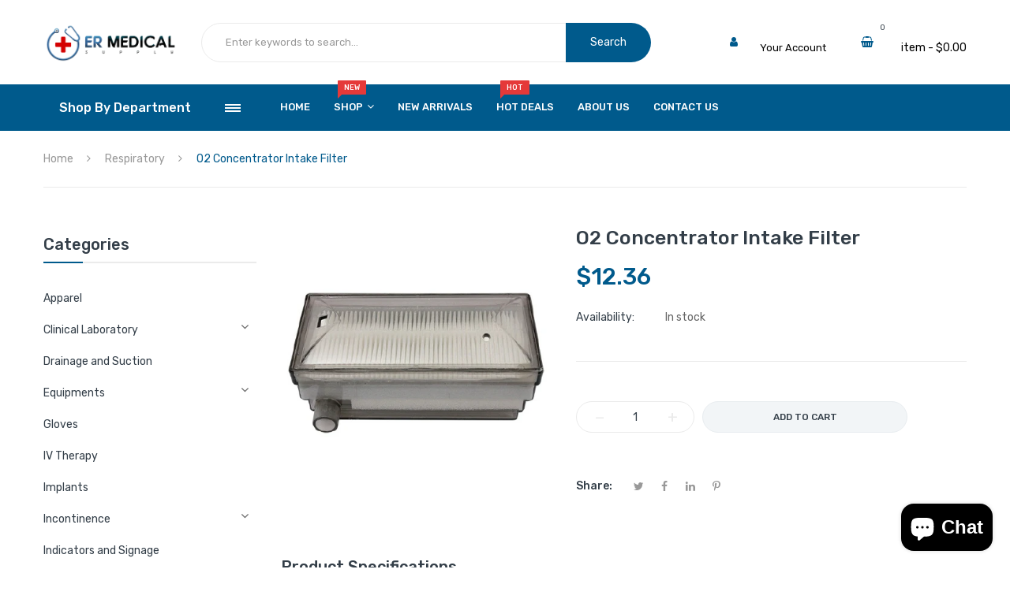

--- FILE ---
content_type: text/html; charset=utf-8
request_url: https://www.ermedicalsupply.com/products/o2-concentrator-intake-filter
body_size: 36753
content:
<!doctype html>
<!--[if IE 9]> <html class="ie9 no-js" lang="en"> <![endif]-->
<!--[if (gt IE 9)|!(IE)]><!--> <html class="no-js" lang="en"> <!--<![endif]-->
<head>
    <meta charset="utf-8">
    <meta http-equiv="X-UA-Compatible" content="IE=edge">
    <meta name="viewport" content="width=device-width,initial-scale=1">
    <meta name="theme-color" content="#005a8c">
    <link rel="canonical" href="https://www.ermedicalsupply.com/products/o2-concentrator-intake-filter">
    
        <link rel="shortcut icon" href="//www.ermedicalsupply.com/cdn/shop/files/favicon_32x32.png?v=1696361953" type="image/png">
        <!-- iPad icons -->
        <link rel="apple-touch-icon-precomposed" href="//www.ermedicalsupply.com/cdn/shop/files/favicon_48x48.png?v=1696361953" type="image/png">
        <link rel="nokia-touch-icon" href="//www.ermedicalsupply.com/cdn/shop/files/favicon_48x48.png?v=1696361953" type="image/png">
    
    
    <title>
        O2 Concentrator Intake Filter
        
        
        &ndash; ER Medical Supply
    </title>
    
        <meta name="description" content="McKesson # 1082790 Manufacturer # BF1001 Manufacturer Sunset Healthcare Country of Origin China Application O2 Concentrator Intake Filter For Use With For Respironics® EverFlo O2 Concentrator Is_Active_Vendor Y Is_DSCSA N Is_Discontinued N Is_Medical_Device N Lot_Tracking_Flag N On_Allocation N Supplier_ID 4215379 UNSP">
    
    <!-- /snippets/social-meta-tags.liquid -->
<meta property="og:site_name" content="ER Medical Supply">
<meta property="og:url" content="https://www.ermedicalsupply.com/products/o2-concentrator-intake-filter">
<meta property="og:title" content="O2 Concentrator Intake Filter">
<meta property="og:type" content="product">
<meta property="og:description" content="McKesson # 1082790 Manufacturer # BF1001 Manufacturer Sunset Healthcare Country of Origin China Application O2 Concentrator Intake Filter For Use With For Respironics® EverFlo O2 Concentrator Is_Active_Vendor Y Is_DSCSA N Is_Discontinued N Is_Medical_Device N Lot_Tracking_Flag N On_Allocation N Supplier_ID 4215379 UNSP"><meta property="og:price:amount" content="12.36">
  	<meta property="og:price:currency" content="USD"><meta property="og:image" content="http://www.ermedicalsupply.com/cdn/shop/products/1082790_1024x1024.jpg?v=1694506234">
<meta property="og:image:secure_url" content="https://www.ermedicalsupply.com/cdn/shop/products/1082790_1024x1024.jpg?v=1694506234">
<meta name="twitter:site" content="@">
<meta name="twitter:card" content="summary_large_image">
<meta name="twitter:title" content="O2 Concentrator Intake Filter">
<meta name="twitter:description" content="McKesson # 1082790 Manufacturer # BF1001 Manufacturer Sunset Healthcare Country of Origin China Application O2 Concentrator Intake Filter For Use With For Respironics® EverFlo O2 Concentrator Is_Active_Vendor Y Is_DSCSA N Is_Discontinued N Is_Medical_Device N Lot_Tracking_Flag N On_Allocation N Supplier_ID 4215379 UNSP">

    
<style data-shopify>

  :root {
    --vela-color-primary:            #005a8c;
    --vela-color-secondary:          #2ea76f;
    --vela-border-color:             #ebebeb;
    --vela-body-bg:                  #ffffff;
    
    --vela-text-color-primary:       #666666;
    --vela-text-color-secondary:     #333e48;
    --vela-text-color-banner:        #d3d3d3;
    
    --vela-border-main:              1px solid var(--vela-border-color);
    --vela-gutter-width:             20px;
    
    --vela-font-family:              Rubik;
    --vela-font-family-secondary:    Rubik;
    --vela-font-icon:                "FontAwesome";
    
    --vela-topbar-bgcolor:           #005a8c;
    --vela-topbar-textcolor:         #ffffff;
    
    --vela-header-bgcolor:           #ffffff;
    --vela-header-textcolor:         #000000;
    --vela-footer-bgcolor:           #ffffff;
    --vela-footer-titlecolor:        #000000;
    --vela-footer-textcolor:         #93979c;
    
    --vela-breadcrumb-bgcolor:           rgba(0,0,0,0);
    --vela-breadcrumb-linkcolor:         #989898;
    --vela-breadcrumb-textcolor:         #005a8c;
    --vela-breadcrumb-headingcolor:         #000000;
    
    --vela-font-size:                14px;
    --vela-heading-color:		  var(--vela-text-color-secondary);

    --newslettermodal:  url(//www.ermedicalsupply.com/cdn/shop/t/3/assets/newslettermodal.png?v=132935080556078355291679523835);
    --icon_loading: url(//www.ermedicalsupply.com/cdn/shop/t/3/assets/loading.gif?v=47373580461733618591679523835);
    --icon_close: url(//www.ermedicalsupply.com/cdn/shop/t/3/assets/velaClose.png?v=121253005341505273761679523835);
    
        --button_one_txtcolor: #ffffff;
        --button_one_bgcolor : #005a8c;
        --button_one_bordercolor: #ff7e00;
        --button_one_bgcolor_hover: #ffffff;
        --button_one_bordercolor_hover : #005a8c;
        --button_one_txtcolor_hover: #000000;

       
        --btnpro_txtcolor: #333e48;
        --btnpro_bgcolor: #f2f5f7;
        --btnpro_bordercolor: #e9edf0;
        --btnpro_bgcolor_hover: #005a8c;
        --btnpro_bordercolor_hover: #005a8c;
        --btnpro_txtcolor_hover: #ffffff;


        --addtocart_txtcolor: #333e48;
        --addtocart_bgcolor: #f2f5f7;
        --addtocart_bordercolor: #e9edf0;
        --addtocart_txtcolor_hover: #ffffff;
        --addtocart_bgcolor_hover: #005a8c;
        --addtocart_bordercolor_hover: #005a8c;


        --velamenu-bgcolor:              #005a8c;
        --velamenu-linkcolor:            #ffffff;
        --velamenu-linkcolor-hover:      #000000;
        --velamenu-fontsize:             13px;
        --velasubmenu-bgcolor:           #ffffff;
        --velasubmenu-linkcolor:         #666666;
        --velasubmenu-linkcolor-hover:   #005a8c;
        --velasubmenu-fontsize:          14px;

        --velavermenu-bgcolor:              #ffffff;
        --velavermenu-linkcolor:            #000000;
        --velavermenu-linkcolor-hover:      #005a8c;
        --velavermenu-fontsize:             var(--vela-font-size);
        --velaversubmenu-bgcolor:           #ffffff;
        --velaversubmenu-linkcolor:         #656d74;
        --velaversubmenu-linkcolor-hover:   #005a8c;
        --velaversubmenu-fontsize:          var(--vela-font-size);

</style>

    <link href="//www.ermedicalsupply.com/cdn/shop/t/3/assets/vela-fonts.css?v=98460332360676212351696349607" rel="stylesheet" type="text/css" media="all" />
<link href="//www.ermedicalsupply.com/cdn/shop/t/3/assets/plugin.css?v=122342706599261959381679523835" rel="stylesheet" type="text/css" media="all" />
<link href="//www.ermedicalsupply.com/cdn/shop/t/3/assets/vela-site.css?v=119823541864323863221701200341" rel="stylesheet" type="text/css" media="all" />

    <script src="//www.ermedicalsupply.com/cdn/shop/t/3/assets/jquery-3.5.0.min.js?v=1809603447665040241679523835" type="text/javascript"></script>
<script>
    window.money = '${{amount}}';
    window.money_format = '${{amount}} USD';
    window.currency = 'USD';
    window.shop_money_format = "${{amount}}";
    window.shop_money_with_currency_format = "${{amount}} USD";
    window.loading_url = "//www.ermedicalsupply.com/cdn/shop/t/3/assets/loading.gif?v=47373580461733618591679523835";
    window.file_url = "//www.ermedicalsupply.com/cdn/shop/files/?v=615";
    window.asset_url = "//www.ermedicalsupply.com/cdn/shop/t/3/assets/?v=615";
    window.ajaxcart_type = 'drawer';
    window.newsletter_success = "Thank you for your subscription";
    window.cart_empty = "Your cart is currently empty.";
    window.swatch_enable = false;
    window.swatch_show_unvailable = false;
    window.sidebar_multichoise = true;
    window.float_header = false;
    window.review = true;
    window.currencies = true;
    window.countdown_format = "<ul class='list-unstyle list-inline'><li><span class='number'>%D</span><span>Days</span></li><li><span class='number'>%H</span><span>Hours</span></li><li><span class='number'>%M</span><span>Mins</span></li><li><span class='number'>%S</span><span>Secs</span></li></ul>";
    window.vela = window.vela || {};
    vela.strings = {
        add_to_cart: "Add To Cart",
        sold_out: "Sold Out",
        vendor: "Vendor",
        sku: "SKU",
        availability: "Availability",
        available: "In stock",
        unavailable: "Out Of Stock"
    };
</script>
    <script>window.performance && window.performance.mark && window.performance.mark('shopify.content_for_header.start');</script><meta name="facebook-domain-verification" content="pzu0p2lgdm6zx6my7sjk2toh2l25dt">
<meta id="shopify-digital-wallet" name="shopify-digital-wallet" content="/71825490210/digital_wallets/dialog">
<link rel="alternate" type="application/json+oembed" href="https://www.ermedicalsupply.com/products/o2-concentrator-intake-filter.oembed">
<script async="async" src="/checkouts/internal/preloads.js?locale=en-US"></script>
<script id="shopify-features" type="application/json">{"accessToken":"564b00c8ab1ecb35e22dd958abe67de7","betas":["rich-media-storefront-analytics"],"domain":"www.ermedicalsupply.com","predictiveSearch":true,"shopId":71825490210,"locale":"en"}</script>
<script>var Shopify = Shopify || {};
Shopify.shop = "er-medical.myshopify.com";
Shopify.locale = "en";
Shopify.currency = {"active":"USD","rate":"1.0"};
Shopify.country = "US";
Shopify.theme = {"name":"Megashop-home01","id":145678172450,"schema_name":"Vela Framework","schema_version":"v2.0.0","theme_store_id":null,"role":"main"};
Shopify.theme.handle = "null";
Shopify.theme.style = {"id":null,"handle":null};
Shopify.cdnHost = "www.ermedicalsupply.com/cdn";
Shopify.routes = Shopify.routes || {};
Shopify.routes.root = "/";</script>
<script type="module">!function(o){(o.Shopify=o.Shopify||{}).modules=!0}(window);</script>
<script>!function(o){function n(){var o=[];function n(){o.push(Array.prototype.slice.apply(arguments))}return n.q=o,n}var t=o.Shopify=o.Shopify||{};t.loadFeatures=n(),t.autoloadFeatures=n()}(window);</script>
<script id="shop-js-analytics" type="application/json">{"pageType":"product"}</script>
<script defer="defer" async type="module" src="//www.ermedicalsupply.com/cdn/shopifycloud/shop-js/modules/v2/client.init-shop-cart-sync_BdyHc3Nr.en.esm.js"></script>
<script defer="defer" async type="module" src="//www.ermedicalsupply.com/cdn/shopifycloud/shop-js/modules/v2/chunk.common_Daul8nwZ.esm.js"></script>
<script type="module">
  await import("//www.ermedicalsupply.com/cdn/shopifycloud/shop-js/modules/v2/client.init-shop-cart-sync_BdyHc3Nr.en.esm.js");
await import("//www.ermedicalsupply.com/cdn/shopifycloud/shop-js/modules/v2/chunk.common_Daul8nwZ.esm.js");

  window.Shopify.SignInWithShop?.initShopCartSync?.({"fedCMEnabled":true,"windoidEnabled":true});

</script>
<script id="__st">var __st={"a":71825490210,"offset":-21600,"reqid":"969c6f28-e9ad-4a63-9744-f10c0e2a8911-1768977821","pageurl":"www.ermedicalsupply.com\/products\/o2-concentrator-intake-filter","u":"56fbe50b4358","p":"product","rtyp":"product","rid":8569647300898};</script>
<script>window.ShopifyPaypalV4VisibilityTracking = true;</script>
<script id="captcha-bootstrap">!function(){'use strict';const t='contact',e='account',n='new_comment',o=[[t,t],['blogs',n],['comments',n],[t,'customer']],c=[[e,'customer_login'],[e,'guest_login'],[e,'recover_customer_password'],[e,'create_customer']],r=t=>t.map((([t,e])=>`form[action*='/${t}']:not([data-nocaptcha='true']) input[name='form_type'][value='${e}']`)).join(','),a=t=>()=>t?[...document.querySelectorAll(t)].map((t=>t.form)):[];function s(){const t=[...o],e=r(t);return a(e)}const i='password',u='form_key',d=['recaptcha-v3-token','g-recaptcha-response','h-captcha-response',i],f=()=>{try{return window.sessionStorage}catch{return}},m='__shopify_v',_=t=>t.elements[u];function p(t,e,n=!1){try{const o=window.sessionStorage,c=JSON.parse(o.getItem(e)),{data:r}=function(t){const{data:e,action:n}=t;return t[m]||n?{data:e,action:n}:{data:t,action:n}}(c);for(const[e,n]of Object.entries(r))t.elements[e]&&(t.elements[e].value=n);n&&o.removeItem(e)}catch(o){console.error('form repopulation failed',{error:o})}}const l='form_type',E='cptcha';function T(t){t.dataset[E]=!0}const w=window,h=w.document,L='Shopify',v='ce_forms',y='captcha';let A=!1;((t,e)=>{const n=(g='f06e6c50-85a8-45c8-87d0-21a2b65856fe',I='https://cdn.shopify.com/shopifycloud/storefront-forms-hcaptcha/ce_storefront_forms_captcha_hcaptcha.v1.5.2.iife.js',D={infoText:'Protected by hCaptcha',privacyText:'Privacy',termsText:'Terms'},(t,e,n)=>{const o=w[L][v],c=o.bindForm;if(c)return c(t,g,e,D).then(n);var r;o.q.push([[t,g,e,D],n]),r=I,A||(h.body.append(Object.assign(h.createElement('script'),{id:'captcha-provider',async:!0,src:r})),A=!0)});var g,I,D;w[L]=w[L]||{},w[L][v]=w[L][v]||{},w[L][v].q=[],w[L][y]=w[L][y]||{},w[L][y].protect=function(t,e){n(t,void 0,e),T(t)},Object.freeze(w[L][y]),function(t,e,n,w,h,L){const[v,y,A,g]=function(t,e,n){const i=e?o:[],u=t?c:[],d=[...i,...u],f=r(d),m=r(i),_=r(d.filter((([t,e])=>n.includes(e))));return[a(f),a(m),a(_),s()]}(w,h,L),I=t=>{const e=t.target;return e instanceof HTMLFormElement?e:e&&e.form},D=t=>v().includes(t);t.addEventListener('submit',(t=>{const e=I(t);if(!e)return;const n=D(e)&&!e.dataset.hcaptchaBound&&!e.dataset.recaptchaBound,o=_(e),c=g().includes(e)&&(!o||!o.value);(n||c)&&t.preventDefault(),c&&!n&&(function(t){try{if(!f())return;!function(t){const e=f();if(!e)return;const n=_(t);if(!n)return;const o=n.value;o&&e.removeItem(o)}(t);const e=Array.from(Array(32),(()=>Math.random().toString(36)[2])).join('');!function(t,e){_(t)||t.append(Object.assign(document.createElement('input'),{type:'hidden',name:u})),t.elements[u].value=e}(t,e),function(t,e){const n=f();if(!n)return;const o=[...t.querySelectorAll(`input[type='${i}']`)].map((({name:t})=>t)),c=[...d,...o],r={};for(const[a,s]of new FormData(t).entries())c.includes(a)||(r[a]=s);n.setItem(e,JSON.stringify({[m]:1,action:t.action,data:r}))}(t,e)}catch(e){console.error('failed to persist form',e)}}(e),e.submit())}));const S=(t,e)=>{t&&!t.dataset[E]&&(n(t,e.some((e=>e===t))),T(t))};for(const o of['focusin','change'])t.addEventListener(o,(t=>{const e=I(t);D(e)&&S(e,y())}));const B=e.get('form_key'),M=e.get(l),P=B&&M;t.addEventListener('DOMContentLoaded',(()=>{const t=y();if(P)for(const e of t)e.elements[l].value===M&&p(e,B);[...new Set([...A(),...v().filter((t=>'true'===t.dataset.shopifyCaptcha))])].forEach((e=>S(e,t)))}))}(h,new URLSearchParams(w.location.search),n,t,e,['guest_login'])})(!0,!0)}();</script>
<script integrity="sha256-4kQ18oKyAcykRKYeNunJcIwy7WH5gtpwJnB7kiuLZ1E=" data-source-attribution="shopify.loadfeatures" defer="defer" src="//www.ermedicalsupply.com/cdn/shopifycloud/storefront/assets/storefront/load_feature-a0a9edcb.js" crossorigin="anonymous"></script>
<script data-source-attribution="shopify.dynamic_checkout.dynamic.init">var Shopify=Shopify||{};Shopify.PaymentButton=Shopify.PaymentButton||{isStorefrontPortableWallets:!0,init:function(){window.Shopify.PaymentButton.init=function(){};var t=document.createElement("script");t.src="https://www.ermedicalsupply.com/cdn/shopifycloud/portable-wallets/latest/portable-wallets.en.js",t.type="module",document.head.appendChild(t)}};
</script>
<script data-source-attribution="shopify.dynamic_checkout.buyer_consent">
  function portableWalletsHideBuyerConsent(e){var t=document.getElementById("shopify-buyer-consent"),n=document.getElementById("shopify-subscription-policy-button");t&&n&&(t.classList.add("hidden"),t.setAttribute("aria-hidden","true"),n.removeEventListener("click",e))}function portableWalletsShowBuyerConsent(e){var t=document.getElementById("shopify-buyer-consent"),n=document.getElementById("shopify-subscription-policy-button");t&&n&&(t.classList.remove("hidden"),t.removeAttribute("aria-hidden"),n.addEventListener("click",e))}window.Shopify?.PaymentButton&&(window.Shopify.PaymentButton.hideBuyerConsent=portableWalletsHideBuyerConsent,window.Shopify.PaymentButton.showBuyerConsent=portableWalletsShowBuyerConsent);
</script>
<script data-source-attribution="shopify.dynamic_checkout.cart.bootstrap">document.addEventListener("DOMContentLoaded",(function(){function t(){return document.querySelector("shopify-accelerated-checkout-cart, shopify-accelerated-checkout")}if(t())Shopify.PaymentButton.init();else{new MutationObserver((function(e,n){t()&&(Shopify.PaymentButton.init(),n.disconnect())})).observe(document.body,{childList:!0,subtree:!0})}}));
</script>

<script>window.performance && window.performance.mark && window.performance.mark('shopify.content_for_header.end');</script>
<!-- BEGIN app block: shopify://apps/judge-me-reviews/blocks/judgeme_core/61ccd3b1-a9f2-4160-9fe9-4fec8413e5d8 --><!-- Start of Judge.me Core -->






<link rel="dns-prefetch" href="https://cdnwidget.judge.me">
<link rel="dns-prefetch" href="https://cdn.judge.me">
<link rel="dns-prefetch" href="https://cdn1.judge.me">
<link rel="dns-prefetch" href="https://api.judge.me">

<script data-cfasync='false' class='jdgm-settings-script'>window.jdgmSettings={"pagination":5,"disable_web_reviews":false,"badge_no_review_text":"No reviews","badge_n_reviews_text":"{{ n }} review/reviews","hide_badge_preview_if_no_reviews":true,"badge_hide_text":false,"enforce_center_preview_badge":false,"widget_title":"Customer Reviews","widget_open_form_text":"Write a review","widget_close_form_text":"Cancel review","widget_refresh_page_text":"Refresh page","widget_summary_text":"Based on {{ number_of_reviews }} review/reviews","widget_no_review_text":"Be the first to write a review","widget_name_field_text":"Display name","widget_verified_name_field_text":"Verified Name (public)","widget_name_placeholder_text":"Display name","widget_required_field_error_text":"This field is required.","widget_email_field_text":"Email address","widget_verified_email_field_text":"Verified Email (private, can not be edited)","widget_email_placeholder_text":"Your email address","widget_email_field_error_text":"Please enter a valid email address.","widget_rating_field_text":"Rating","widget_review_title_field_text":"Review Title","widget_review_title_placeholder_text":"Give your review a title","widget_review_body_field_text":"Review content","widget_review_body_placeholder_text":"Start writing here...","widget_pictures_field_text":"Picture/Video (optional)","widget_submit_review_text":"Submit Review","widget_submit_verified_review_text":"Submit Verified Review","widget_submit_success_msg_with_auto_publish":"Thank you! Please refresh the page in a few moments to see your review. You can remove or edit your review by logging into \u003ca href='https://judge.me/login' target='_blank' rel='nofollow noopener'\u003eJudge.me\u003c/a\u003e","widget_submit_success_msg_no_auto_publish":"Thank you! Your review will be published as soon as it is approved by the shop admin. You can remove or edit your review by logging into \u003ca href='https://judge.me/login' target='_blank' rel='nofollow noopener'\u003eJudge.me\u003c/a\u003e","widget_show_default_reviews_out_of_total_text":"Showing {{ n_reviews_shown }} out of {{ n_reviews }} reviews.","widget_show_all_link_text":"Show all","widget_show_less_link_text":"Show less","widget_author_said_text":"{{ reviewer_name }} said:","widget_days_text":"{{ n }} days ago","widget_weeks_text":"{{ n }} week/weeks ago","widget_months_text":"{{ n }} month/months ago","widget_years_text":"{{ n }} year/years ago","widget_yesterday_text":"Yesterday","widget_today_text":"Today","widget_replied_text":"\u003e\u003e {{ shop_name }} replied:","widget_read_more_text":"Read more","widget_reviewer_name_as_initial":"","widget_rating_filter_color":"#fbcd0a","widget_rating_filter_see_all_text":"See all reviews","widget_sorting_most_recent_text":"Most Recent","widget_sorting_highest_rating_text":"Highest Rating","widget_sorting_lowest_rating_text":"Lowest Rating","widget_sorting_with_pictures_text":"Only Pictures","widget_sorting_most_helpful_text":"Most Helpful","widget_open_question_form_text":"Ask a question","widget_reviews_subtab_text":"Reviews","widget_questions_subtab_text":"Questions","widget_question_label_text":"Question","widget_answer_label_text":"Answer","widget_question_placeholder_text":"Write your question here","widget_submit_question_text":"Submit Question","widget_question_submit_success_text":"Thank you for your question! We will notify you once it gets answered.","verified_badge_text":"Verified","verified_badge_bg_color":"","verified_badge_text_color":"","verified_badge_placement":"left-of-reviewer-name","widget_review_max_height":"","widget_hide_border":false,"widget_social_share":false,"widget_thumb":false,"widget_review_location_show":false,"widget_location_format":"","all_reviews_include_out_of_store_products":true,"all_reviews_out_of_store_text":"(out of store)","all_reviews_pagination":100,"all_reviews_product_name_prefix_text":"about","enable_review_pictures":true,"enable_question_anwser":false,"widget_theme":"default","review_date_format":"mm/dd/yyyy","default_sort_method":"most-recent","widget_product_reviews_subtab_text":"Product Reviews","widget_shop_reviews_subtab_text":"Shop Reviews","widget_other_products_reviews_text":"Reviews for other products","widget_store_reviews_subtab_text":"Store reviews","widget_no_store_reviews_text":"This store hasn't received any reviews yet","widget_web_restriction_product_reviews_text":"This product hasn't received any reviews yet","widget_no_items_text":"No items found","widget_show_more_text":"Show more","widget_write_a_store_review_text":"Write a Store Review","widget_other_languages_heading":"Reviews in Other Languages","widget_translate_review_text":"Translate review to {{ language }}","widget_translating_review_text":"Translating...","widget_show_original_translation_text":"Show original ({{ language }})","widget_translate_review_failed_text":"Review couldn't be translated.","widget_translate_review_retry_text":"Retry","widget_translate_review_try_again_later_text":"Try again later","show_product_url_for_grouped_product":false,"widget_sorting_pictures_first_text":"Pictures First","show_pictures_on_all_rev_page_mobile":false,"show_pictures_on_all_rev_page_desktop":false,"floating_tab_hide_mobile_install_preference":false,"floating_tab_button_name":"★ Reviews","floating_tab_title":"Let customers speak for us","floating_tab_button_color":"","floating_tab_button_background_color":"","floating_tab_url":"","floating_tab_url_enabled":false,"floating_tab_tab_style":"text","all_reviews_text_badge_text":"Customers rate us {{ shop.metafields.judgeme.all_reviews_rating | round: 1 }}/5 based on {{ shop.metafields.judgeme.all_reviews_count }} reviews.","all_reviews_text_badge_text_branded_style":"{{ shop.metafields.judgeme.all_reviews_rating | round: 1 }} out of 5 stars based on {{ shop.metafields.judgeme.all_reviews_count }} reviews","is_all_reviews_text_badge_a_link":false,"show_stars_for_all_reviews_text_badge":false,"all_reviews_text_badge_url":"","all_reviews_text_style":"branded","all_reviews_text_color_style":"judgeme_brand_color","all_reviews_text_color":"#108474","all_reviews_text_show_jm_brand":true,"featured_carousel_show_header":true,"featured_carousel_title":"Let customers speak for us","testimonials_carousel_title":"Customers are saying","videos_carousel_title":"Real customer stories","cards_carousel_title":"Customers are saying","featured_carousel_count_text":"from {{ n }} reviews","featured_carousel_add_link_to_all_reviews_page":false,"featured_carousel_url":"","featured_carousel_show_images":true,"featured_carousel_autoslide_interval":5,"featured_carousel_arrows_on_the_sides":false,"featured_carousel_height":250,"featured_carousel_width":80,"featured_carousel_image_size":0,"featured_carousel_image_height":250,"featured_carousel_arrow_color":"#eeeeee","verified_count_badge_style":"branded","verified_count_badge_orientation":"horizontal","verified_count_badge_color_style":"judgeme_brand_color","verified_count_badge_color":"#108474","is_verified_count_badge_a_link":false,"verified_count_badge_url":"","verified_count_badge_show_jm_brand":true,"widget_rating_preset_default":5,"widget_first_sub_tab":"product-reviews","widget_show_histogram":true,"widget_histogram_use_custom_color":false,"widget_pagination_use_custom_color":false,"widget_star_use_custom_color":false,"widget_verified_badge_use_custom_color":false,"widget_write_review_use_custom_color":false,"picture_reminder_submit_button":"Upload Pictures","enable_review_videos":false,"mute_video_by_default":false,"widget_sorting_videos_first_text":"Videos First","widget_review_pending_text":"Pending","featured_carousel_items_for_large_screen":3,"social_share_options_order":"Facebook,Twitter","remove_microdata_snippet":false,"disable_json_ld":false,"enable_json_ld_products":false,"preview_badge_show_question_text":false,"preview_badge_no_question_text":"No questions","preview_badge_n_question_text":"{{ number_of_questions }} question/questions","qa_badge_show_icon":false,"qa_badge_position":"same-row","remove_judgeme_branding":false,"widget_add_search_bar":false,"widget_search_bar_placeholder":"Search","widget_sorting_verified_only_text":"Verified only","featured_carousel_theme":"default","featured_carousel_show_rating":true,"featured_carousel_show_title":true,"featured_carousel_show_body":true,"featured_carousel_show_date":false,"featured_carousel_show_reviewer":true,"featured_carousel_show_product":false,"featured_carousel_header_background_color":"#108474","featured_carousel_header_text_color":"#ffffff","featured_carousel_name_product_separator":"reviewed","featured_carousel_full_star_background":"#108474","featured_carousel_empty_star_background":"#dadada","featured_carousel_vertical_theme_background":"#f9fafb","featured_carousel_verified_badge_enable":true,"featured_carousel_verified_badge_color":"#108474","featured_carousel_border_style":"round","featured_carousel_review_line_length_limit":3,"featured_carousel_more_reviews_button_text":"Read more reviews","featured_carousel_view_product_button_text":"View product","all_reviews_page_load_reviews_on":"scroll","all_reviews_page_load_more_text":"Load More Reviews","disable_fb_tab_reviews":false,"enable_ajax_cdn_cache":false,"widget_advanced_speed_features":5,"widget_public_name_text":"displayed publicly like","default_reviewer_name":"John Smith","default_reviewer_name_has_non_latin":true,"widget_reviewer_anonymous":"Anonymous","medals_widget_title":"Judge.me Review Medals","medals_widget_background_color":"#f9fafb","medals_widget_position":"footer_all_pages","medals_widget_border_color":"#f9fafb","medals_widget_verified_text_position":"left","medals_widget_use_monochromatic_version":false,"medals_widget_elements_color":"#108474","show_reviewer_avatar":true,"widget_invalid_yt_video_url_error_text":"Not a YouTube video URL","widget_max_length_field_error_text":"Please enter no more than {0} characters.","widget_show_country_flag":false,"widget_show_collected_via_shop_app":true,"widget_verified_by_shop_badge_style":"light","widget_verified_by_shop_text":"Verified by Shop","widget_show_photo_gallery":false,"widget_load_with_code_splitting":true,"widget_ugc_install_preference":false,"widget_ugc_title":"Made by us, Shared by you","widget_ugc_subtitle":"Tag us to see your picture featured in our page","widget_ugc_arrows_color":"#ffffff","widget_ugc_primary_button_text":"Buy Now","widget_ugc_primary_button_background_color":"#108474","widget_ugc_primary_button_text_color":"#ffffff","widget_ugc_primary_button_border_width":"0","widget_ugc_primary_button_border_style":"none","widget_ugc_primary_button_border_color":"#108474","widget_ugc_primary_button_border_radius":"25","widget_ugc_secondary_button_text":"Load More","widget_ugc_secondary_button_background_color":"#ffffff","widget_ugc_secondary_button_text_color":"#108474","widget_ugc_secondary_button_border_width":"2","widget_ugc_secondary_button_border_style":"solid","widget_ugc_secondary_button_border_color":"#108474","widget_ugc_secondary_button_border_radius":"25","widget_ugc_reviews_button_text":"View Reviews","widget_ugc_reviews_button_background_color":"#ffffff","widget_ugc_reviews_button_text_color":"#108474","widget_ugc_reviews_button_border_width":"2","widget_ugc_reviews_button_border_style":"solid","widget_ugc_reviews_button_border_color":"#108474","widget_ugc_reviews_button_border_radius":"25","widget_ugc_reviews_button_link_to":"judgeme-reviews-page","widget_ugc_show_post_date":true,"widget_ugc_max_width":"800","widget_rating_metafield_value_type":true,"widget_primary_color":"#108474","widget_enable_secondary_color":false,"widget_secondary_color":"#edf5f5","widget_summary_average_rating_text":"{{ average_rating }} out of 5","widget_media_grid_title":"Customer photos \u0026 videos","widget_media_grid_see_more_text":"See more","widget_round_style":false,"widget_show_product_medals":true,"widget_verified_by_judgeme_text":"Verified by Judge.me","widget_show_store_medals":true,"widget_verified_by_judgeme_text_in_store_medals":"Verified by Judge.me","widget_media_field_exceed_quantity_message":"Sorry, we can only accept {{ max_media }} for one review.","widget_media_field_exceed_limit_message":"{{ file_name }} is too large, please select a {{ media_type }} less than {{ size_limit }}MB.","widget_review_submitted_text":"Review Submitted!","widget_question_submitted_text":"Question Submitted!","widget_close_form_text_question":"Cancel","widget_write_your_answer_here_text":"Write your answer here","widget_enabled_branded_link":true,"widget_show_collected_by_judgeme":true,"widget_reviewer_name_color":"","widget_write_review_text_color":"","widget_write_review_bg_color":"","widget_collected_by_judgeme_text":"collected by Judge.me","widget_pagination_type":"standard","widget_load_more_text":"Load More","widget_load_more_color":"#108474","widget_full_review_text":"Full Review","widget_read_more_reviews_text":"Read More Reviews","widget_read_questions_text":"Read Questions","widget_questions_and_answers_text":"Questions \u0026 Answers","widget_verified_by_text":"Verified by","widget_verified_text":"Verified","widget_number_of_reviews_text":"{{ number_of_reviews }} reviews","widget_back_button_text":"Back","widget_next_button_text":"Next","widget_custom_forms_filter_button":"Filters","custom_forms_style":"horizontal","widget_show_review_information":false,"how_reviews_are_collected":"How reviews are collected?","widget_show_review_keywords":false,"widget_gdpr_statement":"How we use your data: We'll only contact you about the review you left, and only if necessary. By submitting your review, you agree to Judge.me's \u003ca href='https://judge.me/terms' target='_blank' rel='nofollow noopener'\u003eterms\u003c/a\u003e, \u003ca href='https://judge.me/privacy' target='_blank' rel='nofollow noopener'\u003eprivacy\u003c/a\u003e and \u003ca href='https://judge.me/content-policy' target='_blank' rel='nofollow noopener'\u003econtent\u003c/a\u003e policies.","widget_multilingual_sorting_enabled":false,"widget_translate_review_content_enabled":false,"widget_translate_review_content_method":"manual","popup_widget_review_selection":"automatically_with_pictures","popup_widget_round_border_style":true,"popup_widget_show_title":true,"popup_widget_show_body":true,"popup_widget_show_reviewer":false,"popup_widget_show_product":true,"popup_widget_show_pictures":true,"popup_widget_use_review_picture":true,"popup_widget_show_on_home_page":true,"popup_widget_show_on_product_page":true,"popup_widget_show_on_collection_page":true,"popup_widget_show_on_cart_page":true,"popup_widget_position":"bottom_left","popup_widget_first_review_delay":5,"popup_widget_duration":5,"popup_widget_interval":5,"popup_widget_review_count":5,"popup_widget_hide_on_mobile":true,"review_snippet_widget_round_border_style":true,"review_snippet_widget_card_color":"#FFFFFF","review_snippet_widget_slider_arrows_background_color":"#FFFFFF","review_snippet_widget_slider_arrows_color":"#000000","review_snippet_widget_star_color":"#108474","show_product_variant":false,"all_reviews_product_variant_label_text":"Variant: ","widget_show_verified_branding":true,"widget_ai_summary_title":"Customers say","widget_ai_summary_disclaimer":"AI-powered review summary based on recent customer reviews","widget_show_ai_summary":false,"widget_show_ai_summary_bg":false,"widget_show_review_title_input":true,"redirect_reviewers_invited_via_email":"review_widget","request_store_review_after_product_review":false,"request_review_other_products_in_order":false,"review_form_color_scheme":"default","review_form_corner_style":"square","review_form_star_color":{},"review_form_text_color":"#333333","review_form_background_color":"#ffffff","review_form_field_background_color":"#fafafa","review_form_button_color":{},"review_form_button_text_color":"#ffffff","review_form_modal_overlay_color":"#000000","review_content_screen_title_text":"How would you rate this product?","review_content_introduction_text":"We would love it if you would share a bit about your experience.","store_review_form_title_text":"How would you rate this store?","store_review_form_introduction_text":"We would love it if you would share a bit about your experience.","show_review_guidance_text":true,"one_star_review_guidance_text":"Poor","five_star_review_guidance_text":"Great","customer_information_screen_title_text":"About you","customer_information_introduction_text":"Please tell us more about you.","custom_questions_screen_title_text":"Your experience in more detail","custom_questions_introduction_text":"Here are a few questions to help us understand more about your experience.","review_submitted_screen_title_text":"Thanks for your review!","review_submitted_screen_thank_you_text":"We are processing it and it will appear on the store soon.","review_submitted_screen_email_verification_text":"Please confirm your email by clicking the link we just sent you. This helps us keep reviews authentic.","review_submitted_request_store_review_text":"Would you like to share your experience of shopping with us?","review_submitted_review_other_products_text":"Would you like to review these products?","store_review_screen_title_text":"Would you like to share your experience of shopping with us?","store_review_introduction_text":"We value your feedback and use it to improve. Please share any thoughts or suggestions you have.","reviewer_media_screen_title_picture_text":"Share a picture","reviewer_media_introduction_picture_text":"Upload a photo to support your review.","reviewer_media_screen_title_video_text":"Share a video","reviewer_media_introduction_video_text":"Upload a video to support your review.","reviewer_media_screen_title_picture_or_video_text":"Share a picture or video","reviewer_media_introduction_picture_or_video_text":"Upload a photo or video to support your review.","reviewer_media_youtube_url_text":"Paste your Youtube URL here","advanced_settings_next_step_button_text":"Next","advanced_settings_close_review_button_text":"Close","modal_write_review_flow":false,"write_review_flow_required_text":"Required","write_review_flow_privacy_message_text":"We respect your privacy.","write_review_flow_anonymous_text":"Post review as anonymous","write_review_flow_visibility_text":"This won't be visible to other customers.","write_review_flow_multiple_selection_help_text":"Select as many as you like","write_review_flow_single_selection_help_text":"Select one option","write_review_flow_required_field_error_text":"This field is required","write_review_flow_invalid_email_error_text":"Please enter a valid email address","write_review_flow_max_length_error_text":"Max. {{ max_length }} characters.","write_review_flow_media_upload_text":"\u003cb\u003eClick to upload\u003c/b\u003e or drag and drop","write_review_flow_gdpr_statement":"We'll only contact you about your review if necessary. By submitting your review, you agree to our \u003ca href='https://judge.me/terms' target='_blank' rel='nofollow noopener'\u003eterms and conditions\u003c/a\u003e and \u003ca href='https://judge.me/privacy' target='_blank' rel='nofollow noopener'\u003eprivacy policy\u003c/a\u003e.","rating_only_reviews_enabled":false,"show_negative_reviews_help_screen":false,"new_review_flow_help_screen_rating_threshold":3,"negative_review_resolution_screen_title_text":"Tell us more","negative_review_resolution_text":"Your experience matters to us. If there were issues with your purchase, we're here to help. Feel free to reach out to us, we'd love the opportunity to make things right.","negative_review_resolution_button_text":"Contact us","negative_review_resolution_proceed_with_review_text":"Leave a review","negative_review_resolution_subject":"Issue with purchase from {{ shop_name }}.{{ order_name }}","preview_badge_collection_page_install_status":false,"widget_review_custom_css":"","preview_badge_custom_css":"","preview_badge_stars_count":"5-stars","featured_carousel_custom_css":"","floating_tab_custom_css":"","all_reviews_widget_custom_css":"","medals_widget_custom_css":"","verified_badge_custom_css":"","all_reviews_text_custom_css":"","transparency_badges_collected_via_store_invite":false,"transparency_badges_from_another_provider":false,"transparency_badges_collected_from_store_visitor":false,"transparency_badges_collected_by_verified_review_provider":false,"transparency_badges_earned_reward":false,"transparency_badges_collected_via_store_invite_text":"Review collected via store invitation","transparency_badges_from_another_provider_text":"Review collected from another provider","transparency_badges_collected_from_store_visitor_text":"Review collected from a store visitor","transparency_badges_written_in_google_text":"Review written in Google","transparency_badges_written_in_etsy_text":"Review written in Etsy","transparency_badges_written_in_shop_app_text":"Review written in Shop App","transparency_badges_earned_reward_text":"Review earned a reward for future purchase","product_review_widget_per_page":10,"widget_store_review_label_text":"Review about the store","checkout_comment_extension_title_on_product_page":"Customer Comments","checkout_comment_extension_num_latest_comment_show":5,"checkout_comment_extension_format":"name_and_timestamp","checkout_comment_customer_name":"last_initial","checkout_comment_comment_notification":true,"preview_badge_collection_page_install_preference":false,"preview_badge_home_page_install_preference":false,"preview_badge_product_page_install_preference":false,"review_widget_install_preference":"","review_carousel_install_preference":false,"floating_reviews_tab_install_preference":"none","verified_reviews_count_badge_install_preference":false,"all_reviews_text_install_preference":false,"review_widget_best_location":false,"judgeme_medals_install_preference":false,"review_widget_revamp_enabled":false,"review_widget_qna_enabled":false,"review_widget_header_theme":"minimal","review_widget_widget_title_enabled":true,"review_widget_header_text_size":"medium","review_widget_header_text_weight":"regular","review_widget_average_rating_style":"compact","review_widget_bar_chart_enabled":true,"review_widget_bar_chart_type":"numbers","review_widget_bar_chart_style":"standard","review_widget_expanded_media_gallery_enabled":false,"review_widget_reviews_section_theme":"standard","review_widget_image_style":"thumbnails","review_widget_review_image_ratio":"square","review_widget_stars_size":"medium","review_widget_verified_badge":"standard_text","review_widget_review_title_text_size":"medium","review_widget_review_text_size":"medium","review_widget_review_text_length":"medium","review_widget_number_of_columns_desktop":3,"review_widget_carousel_transition_speed":5,"review_widget_custom_questions_answers_display":"always","review_widget_button_text_color":"#FFFFFF","review_widget_text_color":"#000000","review_widget_lighter_text_color":"#7B7B7B","review_widget_corner_styling":"soft","review_widget_review_word_singular":"review","review_widget_review_word_plural":"reviews","review_widget_voting_label":"Helpful?","review_widget_shop_reply_label":"Reply from {{ shop_name }}:","review_widget_filters_title":"Filters","qna_widget_question_word_singular":"Question","qna_widget_question_word_plural":"Questions","qna_widget_answer_reply_label":"Answer from {{ answerer_name }}:","qna_content_screen_title_text":"Ask a question about this product","qna_widget_question_required_field_error_text":"Please enter your question.","qna_widget_flow_gdpr_statement":"We'll only contact you about your question if necessary. By submitting your question, you agree to our \u003ca href='https://judge.me/terms' target='_blank' rel='nofollow noopener'\u003eterms and conditions\u003c/a\u003e and \u003ca href='https://judge.me/privacy' target='_blank' rel='nofollow noopener'\u003eprivacy policy\u003c/a\u003e.","qna_widget_question_submitted_text":"Thanks for your question!","qna_widget_close_form_text_question":"Close","qna_widget_question_submit_success_text":"We’ll notify you by email when your question is answered.","all_reviews_widget_v2025_enabled":false,"all_reviews_widget_v2025_header_theme":"default","all_reviews_widget_v2025_widget_title_enabled":true,"all_reviews_widget_v2025_header_text_size":"medium","all_reviews_widget_v2025_header_text_weight":"regular","all_reviews_widget_v2025_average_rating_style":"compact","all_reviews_widget_v2025_bar_chart_enabled":true,"all_reviews_widget_v2025_bar_chart_type":"numbers","all_reviews_widget_v2025_bar_chart_style":"standard","all_reviews_widget_v2025_expanded_media_gallery_enabled":false,"all_reviews_widget_v2025_show_store_medals":true,"all_reviews_widget_v2025_show_photo_gallery":true,"all_reviews_widget_v2025_show_review_keywords":false,"all_reviews_widget_v2025_show_ai_summary":false,"all_reviews_widget_v2025_show_ai_summary_bg":false,"all_reviews_widget_v2025_add_search_bar":false,"all_reviews_widget_v2025_default_sort_method":"most-recent","all_reviews_widget_v2025_reviews_per_page":10,"all_reviews_widget_v2025_reviews_section_theme":"default","all_reviews_widget_v2025_image_style":"thumbnails","all_reviews_widget_v2025_review_image_ratio":"square","all_reviews_widget_v2025_stars_size":"medium","all_reviews_widget_v2025_verified_badge":"bold_badge","all_reviews_widget_v2025_review_title_text_size":"medium","all_reviews_widget_v2025_review_text_size":"medium","all_reviews_widget_v2025_review_text_length":"medium","all_reviews_widget_v2025_number_of_columns_desktop":3,"all_reviews_widget_v2025_carousel_transition_speed":5,"all_reviews_widget_v2025_custom_questions_answers_display":"always","all_reviews_widget_v2025_show_product_variant":false,"all_reviews_widget_v2025_show_reviewer_avatar":true,"all_reviews_widget_v2025_reviewer_name_as_initial":"","all_reviews_widget_v2025_review_location_show":false,"all_reviews_widget_v2025_location_format":"","all_reviews_widget_v2025_show_country_flag":false,"all_reviews_widget_v2025_verified_by_shop_badge_style":"light","all_reviews_widget_v2025_social_share":false,"all_reviews_widget_v2025_social_share_options_order":"Facebook,Twitter,LinkedIn,Pinterest","all_reviews_widget_v2025_pagination_type":"standard","all_reviews_widget_v2025_button_text_color":"#FFFFFF","all_reviews_widget_v2025_text_color":"#000000","all_reviews_widget_v2025_lighter_text_color":"#7B7B7B","all_reviews_widget_v2025_corner_styling":"soft","all_reviews_widget_v2025_title":"Customer reviews","all_reviews_widget_v2025_ai_summary_title":"Customers say about this store","all_reviews_widget_v2025_no_review_text":"Be the first to write a review","platform":"shopify","branding_url":"https://app.judge.me/reviews","branding_text":"Powered by Judge.me","locale":"en","reply_name":"ER Medical Supply","widget_version":"3.0","footer":true,"autopublish":true,"review_dates":true,"enable_custom_form":false,"shop_locale":"en","enable_multi_locales_translations":false,"show_review_title_input":true,"review_verification_email_status":"always","can_be_branded":false,"reply_name_text":"ER Medical Supply"};</script> <style class='jdgm-settings-style'>.jdgm-xx{left:0}:root{--jdgm-primary-color: #108474;--jdgm-secondary-color: rgba(16,132,116,0.1);--jdgm-star-color: #108474;--jdgm-write-review-text-color: white;--jdgm-write-review-bg-color: #108474;--jdgm-paginate-color: #108474;--jdgm-border-radius: 0;--jdgm-reviewer-name-color: #108474}.jdgm-histogram__bar-content{background-color:#108474}.jdgm-rev[data-verified-buyer=true] .jdgm-rev__icon.jdgm-rev__icon:after,.jdgm-rev__buyer-badge.jdgm-rev__buyer-badge{color:white;background-color:#108474}.jdgm-review-widget--small .jdgm-gallery.jdgm-gallery .jdgm-gallery__thumbnail-link:nth-child(8) .jdgm-gallery__thumbnail-wrapper.jdgm-gallery__thumbnail-wrapper:before{content:"See more"}@media only screen and (min-width: 768px){.jdgm-gallery.jdgm-gallery .jdgm-gallery__thumbnail-link:nth-child(8) .jdgm-gallery__thumbnail-wrapper.jdgm-gallery__thumbnail-wrapper:before{content:"See more"}}.jdgm-prev-badge[data-average-rating='0.00']{display:none !important}.jdgm-author-all-initials{display:none !important}.jdgm-author-last-initial{display:none !important}.jdgm-rev-widg__title{visibility:hidden}.jdgm-rev-widg__summary-text{visibility:hidden}.jdgm-prev-badge__text{visibility:hidden}.jdgm-rev__prod-link-prefix:before{content:'about'}.jdgm-rev__variant-label:before{content:'Variant: '}.jdgm-rev__out-of-store-text:before{content:'(out of store)'}@media only screen and (min-width: 768px){.jdgm-rev__pics .jdgm-rev_all-rev-page-picture-separator,.jdgm-rev__pics .jdgm-rev__product-picture{display:none}}@media only screen and (max-width: 768px){.jdgm-rev__pics .jdgm-rev_all-rev-page-picture-separator,.jdgm-rev__pics .jdgm-rev__product-picture{display:none}}.jdgm-preview-badge[data-template="product"]{display:none !important}.jdgm-preview-badge[data-template="collection"]{display:none !important}.jdgm-preview-badge[data-template="index"]{display:none !important}.jdgm-review-widget[data-from-snippet="true"]{display:none !important}.jdgm-verified-count-badget[data-from-snippet="true"]{display:none !important}.jdgm-carousel-wrapper[data-from-snippet="true"]{display:none !important}.jdgm-all-reviews-text[data-from-snippet="true"]{display:none !important}.jdgm-medals-section[data-from-snippet="true"]{display:none !important}.jdgm-ugc-media-wrapper[data-from-snippet="true"]{display:none !important}.jdgm-rev__transparency-badge[data-badge-type="review_collected_via_store_invitation"]{display:none !important}.jdgm-rev__transparency-badge[data-badge-type="review_collected_from_another_provider"]{display:none !important}.jdgm-rev__transparency-badge[data-badge-type="review_collected_from_store_visitor"]{display:none !important}.jdgm-rev__transparency-badge[data-badge-type="review_written_in_etsy"]{display:none !important}.jdgm-rev__transparency-badge[data-badge-type="review_written_in_google_business"]{display:none !important}.jdgm-rev__transparency-badge[data-badge-type="review_written_in_shop_app"]{display:none !important}.jdgm-rev__transparency-badge[data-badge-type="review_earned_for_future_purchase"]{display:none !important}.jdgm-review-snippet-widget .jdgm-rev-snippet-widget__cards-container .jdgm-rev-snippet-card{border-radius:8px;background:#fff}.jdgm-review-snippet-widget .jdgm-rev-snippet-widget__cards-container .jdgm-rev-snippet-card__rev-rating .jdgm-star{color:#108474}.jdgm-review-snippet-widget .jdgm-rev-snippet-widget__prev-btn,.jdgm-review-snippet-widget .jdgm-rev-snippet-widget__next-btn{border-radius:50%;background:#fff}.jdgm-review-snippet-widget .jdgm-rev-snippet-widget__prev-btn>svg,.jdgm-review-snippet-widget .jdgm-rev-snippet-widget__next-btn>svg{fill:#000}.jdgm-full-rev-modal.rev-snippet-widget .jm-mfp-container .jm-mfp-content,.jdgm-full-rev-modal.rev-snippet-widget .jm-mfp-container .jdgm-full-rev__icon,.jdgm-full-rev-modal.rev-snippet-widget .jm-mfp-container .jdgm-full-rev__pic-img,.jdgm-full-rev-modal.rev-snippet-widget .jm-mfp-container .jdgm-full-rev__reply{border-radius:8px}.jdgm-full-rev-modal.rev-snippet-widget .jm-mfp-container .jdgm-full-rev[data-verified-buyer="true"] .jdgm-full-rev__icon::after{border-radius:8px}.jdgm-full-rev-modal.rev-snippet-widget .jm-mfp-container .jdgm-full-rev .jdgm-rev__buyer-badge{border-radius:calc( 8px / 2 )}.jdgm-full-rev-modal.rev-snippet-widget .jm-mfp-container .jdgm-full-rev .jdgm-full-rev__replier::before{content:'ER Medical Supply'}.jdgm-full-rev-modal.rev-snippet-widget .jm-mfp-container .jdgm-full-rev .jdgm-full-rev__product-button{border-radius:calc( 8px * 6 )}
</style> <style class='jdgm-settings-style'></style>

  
  
  
  <style class='jdgm-miracle-styles'>
  @-webkit-keyframes jdgm-spin{0%{-webkit-transform:rotate(0deg);-ms-transform:rotate(0deg);transform:rotate(0deg)}100%{-webkit-transform:rotate(359deg);-ms-transform:rotate(359deg);transform:rotate(359deg)}}@keyframes jdgm-spin{0%{-webkit-transform:rotate(0deg);-ms-transform:rotate(0deg);transform:rotate(0deg)}100%{-webkit-transform:rotate(359deg);-ms-transform:rotate(359deg);transform:rotate(359deg)}}@font-face{font-family:'JudgemeStar';src:url("[data-uri]") format("woff");font-weight:normal;font-style:normal}.jdgm-star{font-family:'JudgemeStar';display:inline !important;text-decoration:none !important;padding:0 4px 0 0 !important;margin:0 !important;font-weight:bold;opacity:1;-webkit-font-smoothing:antialiased;-moz-osx-font-smoothing:grayscale}.jdgm-star:hover{opacity:1}.jdgm-star:last-of-type{padding:0 !important}.jdgm-star.jdgm--on:before{content:"\e000"}.jdgm-star.jdgm--off:before{content:"\e001"}.jdgm-star.jdgm--half:before{content:"\e002"}.jdgm-widget *{margin:0;line-height:1.4;-webkit-box-sizing:border-box;-moz-box-sizing:border-box;box-sizing:border-box;-webkit-overflow-scrolling:touch}.jdgm-hidden{display:none !important;visibility:hidden !important}.jdgm-temp-hidden{display:none}.jdgm-spinner{width:40px;height:40px;margin:auto;border-radius:50%;border-top:2px solid #eee;border-right:2px solid #eee;border-bottom:2px solid #eee;border-left:2px solid #ccc;-webkit-animation:jdgm-spin 0.8s infinite linear;animation:jdgm-spin 0.8s infinite linear}.jdgm-prev-badge{display:block !important}

</style>


  
  
   


<script data-cfasync='false' class='jdgm-script'>
!function(e){window.jdgm=window.jdgm||{},jdgm.CDN_HOST="https://cdnwidget.judge.me/",jdgm.CDN_HOST_ALT="https://cdn2.judge.me/cdn/widget_frontend/",jdgm.API_HOST="https://api.judge.me/",jdgm.CDN_BASE_URL="https://cdn.shopify.com/extensions/019bdc9e-9889-75cc-9a3d-a887384f20d4/judgeme-extensions-301/assets/",
jdgm.docReady=function(d){(e.attachEvent?"complete"===e.readyState:"loading"!==e.readyState)?
setTimeout(d,0):e.addEventListener("DOMContentLoaded",d)},jdgm.loadCSS=function(d,t,o,a){
!o&&jdgm.loadCSS.requestedUrls.indexOf(d)>=0||(jdgm.loadCSS.requestedUrls.push(d),
(a=e.createElement("link")).rel="stylesheet",a.class="jdgm-stylesheet",a.media="nope!",
a.href=d,a.onload=function(){this.media="all",t&&setTimeout(t)},e.body.appendChild(a))},
jdgm.loadCSS.requestedUrls=[],jdgm.loadJS=function(e,d){var t=new XMLHttpRequest;
t.onreadystatechange=function(){4===t.readyState&&(Function(t.response)(),d&&d(t.response))},
t.open("GET",e),t.onerror=function(){if(e.indexOf(jdgm.CDN_HOST)===0&&jdgm.CDN_HOST_ALT!==jdgm.CDN_HOST){var f=e.replace(jdgm.CDN_HOST,jdgm.CDN_HOST_ALT);jdgm.loadJS(f,d)}},t.send()},jdgm.docReady((function(){(window.jdgmLoadCSS||e.querySelectorAll(
".jdgm-widget, .jdgm-all-reviews-page").length>0)&&(jdgmSettings.widget_load_with_code_splitting?
parseFloat(jdgmSettings.widget_version)>=3?jdgm.loadCSS(jdgm.CDN_HOST+"widget_v3/base.css"):
jdgm.loadCSS(jdgm.CDN_HOST+"widget/base.css"):jdgm.loadCSS(jdgm.CDN_HOST+"shopify_v2.css"),
jdgm.loadJS(jdgm.CDN_HOST+"loa"+"der.js"))}))}(document);
</script>
<noscript><link rel="stylesheet" type="text/css" media="all" href="https://cdnwidget.judge.me/shopify_v2.css"></noscript>

<!-- BEGIN app snippet: theme_fix_tags --><script>
  (function() {
    var jdgmThemeFixes = null;
    if (!jdgmThemeFixes) return;
    var thisThemeFix = jdgmThemeFixes[Shopify.theme.id];
    if (!thisThemeFix) return;

    if (thisThemeFix.html) {
      document.addEventListener("DOMContentLoaded", function() {
        var htmlDiv = document.createElement('div');
        htmlDiv.classList.add('jdgm-theme-fix-html');
        htmlDiv.innerHTML = thisThemeFix.html;
        document.body.append(htmlDiv);
      });
    };

    if (thisThemeFix.css) {
      var styleTag = document.createElement('style');
      styleTag.classList.add('jdgm-theme-fix-style');
      styleTag.innerHTML = thisThemeFix.css;
      document.head.append(styleTag);
    };

    if (thisThemeFix.js) {
      var scriptTag = document.createElement('script');
      scriptTag.classList.add('jdgm-theme-fix-script');
      scriptTag.innerHTML = thisThemeFix.js;
      document.head.append(scriptTag);
    };
  })();
</script>
<!-- END app snippet -->
<!-- End of Judge.me Core -->



<!-- END app block --><script src="https://cdn.shopify.com/extensions/d315e191-67c4-4cfe-91b9-459c44c1924a/wixpa-ga4-115/assets/party-button.js" type="text/javascript" defer="defer"></script>
<script src="https://cdn.shopify.com/extensions/019bdc9e-9889-75cc-9a3d-a887384f20d4/judgeme-extensions-301/assets/loader.js" type="text/javascript" defer="defer"></script>
<script src="https://cdn.shopify.com/extensions/e8878072-2f6b-4e89-8082-94b04320908d/inbox-1254/assets/inbox-chat-loader.js" type="text/javascript" defer="defer"></script>
<link href="https://monorail-edge.shopifysvc.com" rel="dns-prefetch">
<script>(function(){if ("sendBeacon" in navigator && "performance" in window) {try {var session_token_from_headers = performance.getEntriesByType('navigation')[0].serverTiming.find(x => x.name == '_s').description;} catch {var session_token_from_headers = undefined;}var session_cookie_matches = document.cookie.match(/_shopify_s=([^;]*)/);var session_token_from_cookie = session_cookie_matches && session_cookie_matches.length === 2 ? session_cookie_matches[1] : "";var session_token = session_token_from_headers || session_token_from_cookie || "";function handle_abandonment_event(e) {var entries = performance.getEntries().filter(function(entry) {return /monorail-edge.shopifysvc.com/.test(entry.name);});if (!window.abandonment_tracked && entries.length === 0) {window.abandonment_tracked = true;var currentMs = Date.now();var navigation_start = performance.timing.navigationStart;var payload = {shop_id: 71825490210,url: window.location.href,navigation_start,duration: currentMs - navigation_start,session_token,page_type: "product"};window.navigator.sendBeacon("https://monorail-edge.shopifysvc.com/v1/produce", JSON.stringify({schema_id: "online_store_buyer_site_abandonment/1.1",payload: payload,metadata: {event_created_at_ms: currentMs,event_sent_at_ms: currentMs}}));}}window.addEventListener('pagehide', handle_abandonment_event);}}());</script>
<script id="web-pixels-manager-setup">(function e(e,d,r,n,o){if(void 0===o&&(o={}),!Boolean(null===(a=null===(i=window.Shopify)||void 0===i?void 0:i.analytics)||void 0===a?void 0:a.replayQueue)){var i,a;window.Shopify=window.Shopify||{};var t=window.Shopify;t.analytics=t.analytics||{};var s=t.analytics;s.replayQueue=[],s.publish=function(e,d,r){return s.replayQueue.push([e,d,r]),!0};try{self.performance.mark("wpm:start")}catch(e){}var l=function(){var e={modern:/Edge?\/(1{2}[4-9]|1[2-9]\d|[2-9]\d{2}|\d{4,})\.\d+(\.\d+|)|Firefox\/(1{2}[4-9]|1[2-9]\d|[2-9]\d{2}|\d{4,})\.\d+(\.\d+|)|Chrom(ium|e)\/(9{2}|\d{3,})\.\d+(\.\d+|)|(Maci|X1{2}).+ Version\/(15\.\d+|(1[6-9]|[2-9]\d|\d{3,})\.\d+)([,.]\d+|)( \(\w+\)|)( Mobile\/\w+|) Safari\/|Chrome.+OPR\/(9{2}|\d{3,})\.\d+\.\d+|(CPU[ +]OS|iPhone[ +]OS|CPU[ +]iPhone|CPU IPhone OS|CPU iPad OS)[ +]+(15[._]\d+|(1[6-9]|[2-9]\d|\d{3,})[._]\d+)([._]\d+|)|Android:?[ /-](13[3-9]|1[4-9]\d|[2-9]\d{2}|\d{4,})(\.\d+|)(\.\d+|)|Android.+Firefox\/(13[5-9]|1[4-9]\d|[2-9]\d{2}|\d{4,})\.\d+(\.\d+|)|Android.+Chrom(ium|e)\/(13[3-9]|1[4-9]\d|[2-9]\d{2}|\d{4,})\.\d+(\.\d+|)|SamsungBrowser\/([2-9]\d|\d{3,})\.\d+/,legacy:/Edge?\/(1[6-9]|[2-9]\d|\d{3,})\.\d+(\.\d+|)|Firefox\/(5[4-9]|[6-9]\d|\d{3,})\.\d+(\.\d+|)|Chrom(ium|e)\/(5[1-9]|[6-9]\d|\d{3,})\.\d+(\.\d+|)([\d.]+$|.*Safari\/(?![\d.]+ Edge\/[\d.]+$))|(Maci|X1{2}).+ Version\/(10\.\d+|(1[1-9]|[2-9]\d|\d{3,})\.\d+)([,.]\d+|)( \(\w+\)|)( Mobile\/\w+|) Safari\/|Chrome.+OPR\/(3[89]|[4-9]\d|\d{3,})\.\d+\.\d+|(CPU[ +]OS|iPhone[ +]OS|CPU[ +]iPhone|CPU IPhone OS|CPU iPad OS)[ +]+(10[._]\d+|(1[1-9]|[2-9]\d|\d{3,})[._]\d+)([._]\d+|)|Android:?[ /-](13[3-9]|1[4-9]\d|[2-9]\d{2}|\d{4,})(\.\d+|)(\.\d+|)|Mobile Safari.+OPR\/([89]\d|\d{3,})\.\d+\.\d+|Android.+Firefox\/(13[5-9]|1[4-9]\d|[2-9]\d{2}|\d{4,})\.\d+(\.\d+|)|Android.+Chrom(ium|e)\/(13[3-9]|1[4-9]\d|[2-9]\d{2}|\d{4,})\.\d+(\.\d+|)|Android.+(UC? ?Browser|UCWEB|U3)[ /]?(15\.([5-9]|\d{2,})|(1[6-9]|[2-9]\d|\d{3,})\.\d+)\.\d+|SamsungBrowser\/(5\.\d+|([6-9]|\d{2,})\.\d+)|Android.+MQ{2}Browser\/(14(\.(9|\d{2,})|)|(1[5-9]|[2-9]\d|\d{3,})(\.\d+|))(\.\d+|)|K[Aa][Ii]OS\/(3\.\d+|([4-9]|\d{2,})\.\d+)(\.\d+|)/},d=e.modern,r=e.legacy,n=navigator.userAgent;return n.match(d)?"modern":n.match(r)?"legacy":"unknown"}(),u="modern"===l?"modern":"legacy",c=(null!=n?n:{modern:"",legacy:""})[u],f=function(e){return[e.baseUrl,"/wpm","/b",e.hashVersion,"modern"===e.buildTarget?"m":"l",".js"].join("")}({baseUrl:d,hashVersion:r,buildTarget:u}),m=function(e){var d=e.version,r=e.bundleTarget,n=e.surface,o=e.pageUrl,i=e.monorailEndpoint;return{emit:function(e){var a=e.status,t=e.errorMsg,s=(new Date).getTime(),l=JSON.stringify({metadata:{event_sent_at_ms:s},events:[{schema_id:"web_pixels_manager_load/3.1",payload:{version:d,bundle_target:r,page_url:o,status:a,surface:n,error_msg:t},metadata:{event_created_at_ms:s}}]});if(!i)return console&&console.warn&&console.warn("[Web Pixels Manager] No Monorail endpoint provided, skipping logging."),!1;try{return self.navigator.sendBeacon.bind(self.navigator)(i,l)}catch(e){}var u=new XMLHttpRequest;try{return u.open("POST",i,!0),u.setRequestHeader("Content-Type","text/plain"),u.send(l),!0}catch(e){return console&&console.warn&&console.warn("[Web Pixels Manager] Got an unhandled error while logging to Monorail."),!1}}}}({version:r,bundleTarget:l,surface:e.surface,pageUrl:self.location.href,monorailEndpoint:e.monorailEndpoint});try{o.browserTarget=l,function(e){var d=e.src,r=e.async,n=void 0===r||r,o=e.onload,i=e.onerror,a=e.sri,t=e.scriptDataAttributes,s=void 0===t?{}:t,l=document.createElement("script"),u=document.querySelector("head"),c=document.querySelector("body");if(l.async=n,l.src=d,a&&(l.integrity=a,l.crossOrigin="anonymous"),s)for(var f in s)if(Object.prototype.hasOwnProperty.call(s,f))try{l.dataset[f]=s[f]}catch(e){}if(o&&l.addEventListener("load",o),i&&l.addEventListener("error",i),u)u.appendChild(l);else{if(!c)throw new Error("Did not find a head or body element to append the script");c.appendChild(l)}}({src:f,async:!0,onload:function(){if(!function(){var e,d;return Boolean(null===(d=null===(e=window.Shopify)||void 0===e?void 0:e.analytics)||void 0===d?void 0:d.initialized)}()){var d=window.webPixelsManager.init(e)||void 0;if(d){var r=window.Shopify.analytics;r.replayQueue.forEach((function(e){var r=e[0],n=e[1],o=e[2];d.publishCustomEvent(r,n,o)})),r.replayQueue=[],r.publish=d.publishCustomEvent,r.visitor=d.visitor,r.initialized=!0}}},onerror:function(){return m.emit({status:"failed",errorMsg:"".concat(f," has failed to load")})},sri:function(e){var d=/^sha384-[A-Za-z0-9+/=]+$/;return"string"==typeof e&&d.test(e)}(c)?c:"",scriptDataAttributes:o}),m.emit({status:"loading"})}catch(e){m.emit({status:"failed",errorMsg:(null==e?void 0:e.message)||"Unknown error"})}}})({shopId: 71825490210,storefrontBaseUrl: "https://www.ermedicalsupply.com",extensionsBaseUrl: "https://extensions.shopifycdn.com/cdn/shopifycloud/web-pixels-manager",monorailEndpoint: "https://monorail-edge.shopifysvc.com/unstable/produce_batch",surface: "storefront-renderer",enabledBetaFlags: ["2dca8a86"],webPixelsConfigList: [{"id":"1554546978","configuration":"{\"webPixelName\":\"Judge.me\"}","eventPayloadVersion":"v1","runtimeContext":"STRICT","scriptVersion":"34ad157958823915625854214640f0bf","type":"APP","apiClientId":683015,"privacyPurposes":["ANALYTICS"],"dataSharingAdjustments":{"protectedCustomerApprovalScopes":["read_customer_email","read_customer_name","read_customer_personal_data","read_customer_phone"]}},{"id":"387547426","configuration":"{\"pixel_id\":\"1030604254817954\",\"pixel_type\":\"facebook_pixel\",\"metaapp_system_user_token\":\"-\"}","eventPayloadVersion":"v1","runtimeContext":"OPEN","scriptVersion":"ca16bc87fe92b6042fbaa3acc2fbdaa6","type":"APP","apiClientId":2329312,"privacyPurposes":["ANALYTICS","MARKETING","SALE_OF_DATA"],"dataSharingAdjustments":{"protectedCustomerApprovalScopes":["read_customer_address","read_customer_email","read_customer_name","read_customer_personal_data","read_customer_phone"]}},{"id":"shopify-app-pixel","configuration":"{}","eventPayloadVersion":"v1","runtimeContext":"STRICT","scriptVersion":"0450","apiClientId":"shopify-pixel","type":"APP","privacyPurposes":["ANALYTICS","MARKETING"]},{"id":"shopify-custom-pixel","eventPayloadVersion":"v1","runtimeContext":"LAX","scriptVersion":"0450","apiClientId":"shopify-pixel","type":"CUSTOM","privacyPurposes":["ANALYTICS","MARKETING"]}],isMerchantRequest: false,initData: {"shop":{"name":"ER Medical Supply","paymentSettings":{"currencyCode":"USD"},"myshopifyDomain":"er-medical.myshopify.com","countryCode":"US","storefrontUrl":"https:\/\/www.ermedicalsupply.com"},"customer":null,"cart":null,"checkout":null,"productVariants":[{"price":{"amount":12.36,"currencyCode":"USD"},"product":{"title":"O2 Concentrator Intake Filter","vendor":"ER Medical","id":"8569647300898","untranslatedTitle":"O2 Concentrator Intake Filter","url":"\/products\/o2-concentrator-intake-filter","type":""},"id":"46572464668962","image":{"src":"\/\/www.ermedicalsupply.com\/cdn\/shop\/products\/1082790.jpg?v=1694506234"},"sku":"1082790","title":"Default Title","untranslatedTitle":"Default Title"}],"purchasingCompany":null},},"https://www.ermedicalsupply.com/cdn","fcfee988w5aeb613cpc8e4bc33m6693e112",{"modern":"","legacy":""},{"shopId":"71825490210","storefrontBaseUrl":"https:\/\/www.ermedicalsupply.com","extensionBaseUrl":"https:\/\/extensions.shopifycdn.com\/cdn\/shopifycloud\/web-pixels-manager","surface":"storefront-renderer","enabledBetaFlags":"[\"2dca8a86\"]","isMerchantRequest":"false","hashVersion":"fcfee988w5aeb613cpc8e4bc33m6693e112","publish":"custom","events":"[[\"page_viewed\",{}],[\"product_viewed\",{\"productVariant\":{\"price\":{\"amount\":12.36,\"currencyCode\":\"USD\"},\"product\":{\"title\":\"O2 Concentrator Intake Filter\",\"vendor\":\"ER Medical\",\"id\":\"8569647300898\",\"untranslatedTitle\":\"O2 Concentrator Intake Filter\",\"url\":\"\/products\/o2-concentrator-intake-filter\",\"type\":\"\"},\"id\":\"46572464668962\",\"image\":{\"src\":\"\/\/www.ermedicalsupply.com\/cdn\/shop\/products\/1082790.jpg?v=1694506234\"},\"sku\":\"1082790\",\"title\":\"Default Title\",\"untranslatedTitle\":\"Default Title\"}}]]"});</script><script>
  window.ShopifyAnalytics = window.ShopifyAnalytics || {};
  window.ShopifyAnalytics.meta = window.ShopifyAnalytics.meta || {};
  window.ShopifyAnalytics.meta.currency = 'USD';
  var meta = {"product":{"id":8569647300898,"gid":"gid:\/\/shopify\/Product\/8569647300898","vendor":"ER Medical","type":"","handle":"o2-concentrator-intake-filter","variants":[{"id":46572464668962,"price":1236,"name":"O2 Concentrator Intake Filter","public_title":null,"sku":"1082790"}],"remote":false},"page":{"pageType":"product","resourceType":"product","resourceId":8569647300898,"requestId":"969c6f28-e9ad-4a63-9744-f10c0e2a8911-1768977821"}};
  for (var attr in meta) {
    window.ShopifyAnalytics.meta[attr] = meta[attr];
  }
</script>
<script class="analytics">
  (function () {
    var customDocumentWrite = function(content) {
      var jquery = null;

      if (window.jQuery) {
        jquery = window.jQuery;
      } else if (window.Checkout && window.Checkout.$) {
        jquery = window.Checkout.$;
      }

      if (jquery) {
        jquery('body').append(content);
      }
    };

    var hasLoggedConversion = function(token) {
      if (token) {
        return document.cookie.indexOf('loggedConversion=' + token) !== -1;
      }
      return false;
    }

    var setCookieIfConversion = function(token) {
      if (token) {
        var twoMonthsFromNow = new Date(Date.now());
        twoMonthsFromNow.setMonth(twoMonthsFromNow.getMonth() + 2);

        document.cookie = 'loggedConversion=' + token + '; expires=' + twoMonthsFromNow;
      }
    }

    var trekkie = window.ShopifyAnalytics.lib = window.trekkie = window.trekkie || [];
    if (trekkie.integrations) {
      return;
    }
    trekkie.methods = [
      'identify',
      'page',
      'ready',
      'track',
      'trackForm',
      'trackLink'
    ];
    trekkie.factory = function(method) {
      return function() {
        var args = Array.prototype.slice.call(arguments);
        args.unshift(method);
        trekkie.push(args);
        return trekkie;
      };
    };
    for (var i = 0; i < trekkie.methods.length; i++) {
      var key = trekkie.methods[i];
      trekkie[key] = trekkie.factory(key);
    }
    trekkie.load = function(config) {
      trekkie.config = config || {};
      trekkie.config.initialDocumentCookie = document.cookie;
      var first = document.getElementsByTagName('script')[0];
      var script = document.createElement('script');
      script.type = 'text/javascript';
      script.onerror = function(e) {
        var scriptFallback = document.createElement('script');
        scriptFallback.type = 'text/javascript';
        scriptFallback.onerror = function(error) {
                var Monorail = {
      produce: function produce(monorailDomain, schemaId, payload) {
        var currentMs = new Date().getTime();
        var event = {
          schema_id: schemaId,
          payload: payload,
          metadata: {
            event_created_at_ms: currentMs,
            event_sent_at_ms: currentMs
          }
        };
        return Monorail.sendRequest("https://" + monorailDomain + "/v1/produce", JSON.stringify(event));
      },
      sendRequest: function sendRequest(endpointUrl, payload) {
        // Try the sendBeacon API
        if (window && window.navigator && typeof window.navigator.sendBeacon === 'function' && typeof window.Blob === 'function' && !Monorail.isIos12()) {
          var blobData = new window.Blob([payload], {
            type: 'text/plain'
          });

          if (window.navigator.sendBeacon(endpointUrl, blobData)) {
            return true;
          } // sendBeacon was not successful

        } // XHR beacon

        var xhr = new XMLHttpRequest();

        try {
          xhr.open('POST', endpointUrl);
          xhr.setRequestHeader('Content-Type', 'text/plain');
          xhr.send(payload);
        } catch (e) {
          console.log(e);
        }

        return false;
      },
      isIos12: function isIos12() {
        return window.navigator.userAgent.lastIndexOf('iPhone; CPU iPhone OS 12_') !== -1 || window.navigator.userAgent.lastIndexOf('iPad; CPU OS 12_') !== -1;
      }
    };
    Monorail.produce('monorail-edge.shopifysvc.com',
      'trekkie_storefront_load_errors/1.1',
      {shop_id: 71825490210,
      theme_id: 145678172450,
      app_name: "storefront",
      context_url: window.location.href,
      source_url: "//www.ermedicalsupply.com/cdn/s/trekkie.storefront.cd680fe47e6c39ca5d5df5f0a32d569bc48c0f27.min.js"});

        };
        scriptFallback.async = true;
        scriptFallback.src = '//www.ermedicalsupply.com/cdn/s/trekkie.storefront.cd680fe47e6c39ca5d5df5f0a32d569bc48c0f27.min.js';
        first.parentNode.insertBefore(scriptFallback, first);
      };
      script.async = true;
      script.src = '//www.ermedicalsupply.com/cdn/s/trekkie.storefront.cd680fe47e6c39ca5d5df5f0a32d569bc48c0f27.min.js';
      first.parentNode.insertBefore(script, first);
    };
    trekkie.load(
      {"Trekkie":{"appName":"storefront","development":false,"defaultAttributes":{"shopId":71825490210,"isMerchantRequest":null,"themeId":145678172450,"themeCityHash":"1977932696557566498","contentLanguage":"en","currency":"USD","eventMetadataId":"20711560-565f-4e18-8366-a1a99051cbf3"},"isServerSideCookieWritingEnabled":true,"monorailRegion":"shop_domain","enabledBetaFlags":["65f19447"]},"Session Attribution":{},"S2S":{"facebookCapiEnabled":true,"source":"trekkie-storefront-renderer","apiClientId":580111}}
    );

    var loaded = false;
    trekkie.ready(function() {
      if (loaded) return;
      loaded = true;

      window.ShopifyAnalytics.lib = window.trekkie;

      var originalDocumentWrite = document.write;
      document.write = customDocumentWrite;
      try { window.ShopifyAnalytics.merchantGoogleAnalytics.call(this); } catch(error) {};
      document.write = originalDocumentWrite;

      window.ShopifyAnalytics.lib.page(null,{"pageType":"product","resourceType":"product","resourceId":8569647300898,"requestId":"969c6f28-e9ad-4a63-9744-f10c0e2a8911-1768977821","shopifyEmitted":true});

      var match = window.location.pathname.match(/checkouts\/(.+)\/(thank_you|post_purchase)/)
      var token = match? match[1]: undefined;
      if (!hasLoggedConversion(token)) {
        setCookieIfConversion(token);
        window.ShopifyAnalytics.lib.track("Viewed Product",{"currency":"USD","variantId":46572464668962,"productId":8569647300898,"productGid":"gid:\/\/shopify\/Product\/8569647300898","name":"O2 Concentrator Intake Filter","price":"12.36","sku":"1082790","brand":"ER Medical","variant":null,"category":"","nonInteraction":true,"remote":false},undefined,undefined,{"shopifyEmitted":true});
      window.ShopifyAnalytics.lib.track("monorail:\/\/trekkie_storefront_viewed_product\/1.1",{"currency":"USD","variantId":46572464668962,"productId":8569647300898,"productGid":"gid:\/\/shopify\/Product\/8569647300898","name":"O2 Concentrator Intake Filter","price":"12.36","sku":"1082790","brand":"ER Medical","variant":null,"category":"","nonInteraction":true,"remote":false,"referer":"https:\/\/www.ermedicalsupply.com\/products\/o2-concentrator-intake-filter"});
      }
    });


        var eventsListenerScript = document.createElement('script');
        eventsListenerScript.async = true;
        eventsListenerScript.src = "//www.ermedicalsupply.com/cdn/shopifycloud/storefront/assets/shop_events_listener-3da45d37.js";
        document.getElementsByTagName('head')[0].appendChild(eventsListenerScript);

})();</script>
<script
  defer
  src="https://www.ermedicalsupply.com/cdn/shopifycloud/perf-kit/shopify-perf-kit-3.0.4.min.js"
  data-application="storefront-renderer"
  data-shop-id="71825490210"
  data-render-region="gcp-us-central1"
  data-page-type="product"
  data-theme-instance-id="145678172450"
  data-theme-name="Vela Framework"
  data-theme-version="v2.0.0"
  data-monorail-region="shop_domain"
  data-resource-timing-sampling-rate="10"
  data-shs="true"
  data-shs-beacon="true"
  data-shs-export-with-fetch="true"
  data-shs-logs-sample-rate="1"
  data-shs-beacon-endpoint="https://www.ermedicalsupply.com/api/collect"
></script>
</head><body id="o2-concentrator-intake-filter" class="template-product  bodyPreLoading">
    <div id="cartDrawer" class="drawer drawerRight">
		<div class="drawerClose">
            <span class="jsDrawerClose"></span>
        </div>
	    <div class="drawerCartTitle">
	        <span>Shopping cart</span>
	    </div>
	    <div id="cartContainer"></div>
	</div>
    <div id="pageContainer" class="isMoved">
        <div id="shopify-section-vela-header" class="shopify-section"><header id="velaHeader" class="velaHeader">
    <section class="headerWrap"><div class="velaHeaderMain">
            <div class="container">
                <div class="headerContent rowFlex rowFlexMargin">
                    <div class="velaHeaderMobile hidden-lg hidden-md hidden-xl col-xs-3 col-sm-4">
                        <div class="menuBtnMobile hidden-lg hidden-md">
                            <div id="btnMenuMobile" class="btnMenuMobile">
                                <span class="icon-menu"></span>
                                <span class="icon-menu"></span>
                                <span class="icon-menu"></span>
                            </div>
                        </div>
                    </div>
                    <div class="velaHeaderLeft col-xs-6 col-sm-4 col-md-2 col-lg-2"><div class="velaLogo" itemscope itemtype="http://schema.org/Organization"><a href="/" itemprop="url" class="velaLogoLink" style="width: 300px; height: 25px"><span class="text-hide">ER Medical Supply</span>
                                
<div class="p-relative">
    <div class="product-card__image" style="padding-top:30.158730158730158%;">
        <img class="product-card__img lazyload imgFlyCart "
           
            data-src="//www.ermedicalsupply.com/cdn/shop/files/ER_Medical_Billing_Logo-_Billtech_Solutions-2-red-website_{width}x.png?v=1696361276"
            data-widths="[360,540,720,900,1080,1296,1728,1944,2808,4320]"
            data-aspectratio="3.3157894736842106"
            data-ratio="3.3157894736842106"
            data-sizes="auto"
            alt=""
            
        />
    </div>
    <div class="placeholder-background placeholder-background--animation" data-image-placeholder></div>
</div>


</a></div></div>
                    <div class="velaHeaderRight col-xs-3 col-sm-4 col-md-5 col-lg-4 col-xl-3">
                        

	
	
	
	
	

	<div class="velaTopLinks dropdown hidden-xs hidden-sm">
		<div class="d-flex">
			<i class="fa fa-user"></i>
			<div class="group">
				<label>Hello, Sign In</label>
				<a class="dropdown_title" href="#" title="Your Account" data-toggle="dropdown" role="button" aria-haspopup="true" aria-expanded="false">Your Account</a>
				<ul class="dropdown-menu">
					
						<li><a href="/account/login" id="customer_login_link">Login</a></li>
						<li><a href="/account/register" id="customer_register_link">Register</a></li>
		          		<li><a href="/cart" title="Checkout">Checkout</a></li>
					
				</ul>
			</div>
		</div>			
	</div>

                        <div class="velaCartTop"><a href="/cart" class="jsDrawerOpenRight velaCartModal d-flex">
			<i class="fa fa-shopping-basket"></i>
			<span class="cartGroup">
				<span class="cart-title hidden-xs">My Cart:</span>
				<span class="d-flex">
					<span id="CartCount">0</span>
					<span class="text hidden-xs">item</span>
					<span class="hidden-xs">&nbsp;-&nbsp;</span>
					<span id="CartCost" class="hidden-xs">$0.00</span>
				</span>
			</span>
		</a></div>
                    </div>
                    <div class="velaHeaderCenter col-xs-12 col-md-5 col-lg-6 col-xl-7">
                        <div class="velaSearchTop">
    <form class="velaFormSearch formSearch" action="/search" method="get">
        <div class="input-group input-group-lg">
            <input class="velaFormSearchInput form-control" type="search" name="q" value="" placeholder="Enter keywords to search..." autocomplete="off" />
            <input type="hidden" name="type" value="product">
            <span class="input-group-btn">    
                <button class="btn velaFormSearchButton" type="submit">
                    <span class="btnSearchText">Search</span>
                    <i class="fa fa-search"></i>
                </button>
            </span>
        </div>
    </form>
</div>
                    </div>
                </div>
            </div>
        </div>
        <div class="headerMenu velaMainmenu">
            <div class="container">
                <div class="row"><div class="col-xs-12 col-sm-12 col-md-3 col-xl-2">
<div id="velaVerticalMenu" class="velaVerticalMenu">
    <div class="vermenuTitle hidden-xs hidden-sm clearfix">
        Shop By Department
        <span class="icon-bar-group pull-right">
            <span class="icon-bar"></span>
            <span class="icon-bar"></span>
            <span class="icon-bar"></span>
        </span>
    </div>
    <div class="vermenuTitle hidden-md hidden-lg hidden-xl  clearfix" data-toggle="collapse" data-target="#vermenuContent">
        Shop By Department
        <span class="icon-bar-group pull-right">
            <span class="icon-bar"></span>
            <span class="icon-bar"></span>
            <span class="icon-bar"></span>
        </span>
    </div>
    <div id="vermenuContent" class="vermenuContainer collapse">
        <ul class="nav"><li class="">
                                <a href="/collections/apparel" title="">Apparel</a>
                            </li>
                            <li class="hasMenuDropdown">
                                <a href="/collections/clinical-laboratory" title="">Clinical Laboratory</a>
                                <a class="btnCaret hidden-xl hidden-lg hidden-md" data-toggle="collapse" href="#vertilDropdown12"></a>
                                <ul id="vertilDropdown12" class="menuDropdown collapse"><li class="">
                                                <a href="/collections/chemicals-and-solutions" title="">Chemicals and Solutions</a>
                                            </li><li class="">
                                                <a href="/collections/reagents" title="">Reagents</a>
                                            </li><li class="">
                                                <a href="/collections/clinical-laboratory-accessories" title="">Clinical Laboratory Accessories</a>
                                            </li><li class="">
                                                <a href="/collections/controls" title="">Controls</a>
                                            </li><li class="">
                                                <a href="/collections/eyewash-stations-and-accessories" title="">Eyewash Stations and Accessories</a>
                                            </li><li class="">
                                                <a href="/collections/laboratory-equipment" title="">Laboratory Equipment</a>
                                            </li><li class="">
                                                <a href="/collections/laboratory-glassware-and-plasticware" title="">Laboratory Glassware and Plasticware</a>
                                            </li><li class="">
                                                <a href="/collections/microbiology" title="">Microbiology </a>
                                            </li><li class="">
                                                <a href="/collections/specimen-collection" title="">Specimen Collection</a>
                                            </li><li class="">
                                                <a href="/collections/test-kits" title="">Test Kits</a>
                                            </li></ul>
                            </li><li class="">
                                <a href="/collections/drainage-and-suction" title="">Drainage and Suction</a>
                            </li>
                            <li class="hasMenuDropdown">
                                <a href="/collections/equipments" title="">Equipments</a>
                                <a class="btnCaret hidden-xl hidden-lg hidden-md" data-toggle="collapse" href="#vertilDropdown14"></a>
                                <ul id="vertilDropdown14" class="menuDropdown collapse"><li class="">
                                                <a href="/collections/4-wheel-rollator" title="">4 Wheel Rollator</a>
                                            </li>
                                            <li class="hasMenuDropdown">
                                                <a href="/collections/ambulatory-equipment" title="">Ambulatory Equipment</a>
                                                <a class="btnCaret hidden-xl hidden-lg hidden-md" data-toggle="collapse" href="#vertilDropdown22"></a>
                                                <ul id="vertilDropdown22" class="menuDropdown collapse"><li class="">
                                                                <a href="/collections/alarms" title="">Alarms</a>
                                                            </li><li class="">
                                                                <a href="/collections/ambulatory-accessories" title="">Ambulatory Accessories</a>
                                                            </li><li class="">
                                                                <a href="/collections/commode-shower-chairs" title="">Commode / Shower Chairs</a>
                                                            </li><li class="">
                                                                <a href="/collections/fall-protection-mats" title="">Fall Protection Mats</a>
                                                            </li><li class="">
                                                                <a href="/collections/mobility" title="">Mobility</a>
                                                            </li><li class="">
                                                                <a href="/collections/raised-toilet-seats" title="">Raised Toilet Seats </a>
                                                            </li><li class="">
                                                                <a href="/collections/safety-and-grab-bars" title="">Safety and Grab Bars</a>
                                                            </li><li class="">
                                                                <a href="/collections/transfer-equipment" title="">Transfer Equipment</a>
                                                            </li></ul>
                                            </li>
                                            <li class="hasMenuDropdown">
                                                <a href="/collections/body-pressure-relief-and-positioning" title="">Body Pressure Relief and Positioning</a>
                                                <a class="btnCaret hidden-xl hidden-lg hidden-md" data-toggle="collapse" href="#vertilDropdown23"></a>
                                                <ul id="vertilDropdown23" class="menuDropdown collapse"><li class="">
                                                                <a href="/collections/body-pressure-relief-accessories" title="">Body Pressure Relief Accessories</a>
                                                            </li><li class="">
                                                                <a href="/collections/chair-pads" title="">Chair Pads</a>
                                                            </li><li class="">
                                                                <a href="/collections/cushion-covers" title="">Cushion Covers</a>
                                                            </li><li class="">
                                                                <a href="/collections/elevators-rolls-and-wedges" title="">Elevators, Rolls and Wedges</a>
                                                            </li><li class="">
                                                                <a href="/collections/heel-elbow-protectors" title="">Heel / Elbow Protectors</a>
                                                            </li><li class="">
                                                                <a href="/collections/mattress-covers-and-protectors" title="">Mattress Covers and Protectors</a>
                                                            </li><li class="">
                                                                <a href="/collections/mattress-overlays" title="">Mattress Overlays</a>
                                                            </li><li class="">
                                                                <a href="/collections/mattresses" title="">Mattresses</a>
                                                            </li><li class="">
                                                                <a href="/collections/pillows" title="">Pillows</a>
                                                            </li><li class="">
                                                                <a href="/collections/restraints" title="">Restraints</a>
                                                            </li></ul>
                                            </li><li class="">
                                                <a href="/collections/diagnostic-instruments-and-supplies" title="">Diagnostic Instruments and Supplies</a>
                                            </li><li class="">
                                                <a href="/collections/furnishings" title="">Furnishings</a>
                                            </li><li class="">
                                                <a href="/collections/housekeeping" title="">Housekeeping</a>
                                            </li><li class="">
                                                <a href="/collections/personal-hygiene" title="">Personal Hygiene</a>
                                            </li><li class="">
                                                <a href="/collections/ecg-monitoring-electrode" title="">ECG Monitoring Electrode</a>
                                            </li><li class="">
                                                <a href="/collections/lubricating-jelly" title="">Lubricating Jelly</a>
                                            </li><li class="">
                                                <a href="/collections/oxygen-cylinder-cart" title="">Oxygen Cylinder Cart</a>
                                            </li><li class="">
                                                <a href="/collections/seat-cushion" title="">Seat Cushion</a>
                                            </li><li class="">
                                                <a href="/collections/ultrasound-gel" title="">Ultrasound Gel</a>
                                            </li><li class="">
                                                <a href="/collections/wheelchair" title="">Wheelchair</a>
                                            </li></ul>
                            </li><li class="">
                                <a href="/collections/gloves-1" title="">Gloves</a>
                            </li><li class="">
                                <a href="/collections/iv-therapy" title="">IV Therapy</a>
                            </li><li class="">
                                <a href="/collections/implants" title="">Implants</a>
                            </li>
                            <li class="hasMenuDropdown">
                                <a href="/collections/incontinence-1" title="">Incontinence</a>
                                <a class="btnCaret hidden-xl hidden-lg hidden-md" data-toggle="collapse" href="#vertilDropdown18"></a>
                                <ul id="vertilDropdown18" class="menuDropdown collapse"><li class="">
                                                <a href="/collections/booster-pad" title="">Booster Pad </a>
                                            </li><li class="">
                                                <a href="/collections/personal-wipe" title="">Personal Wipe</a>
                                            </li><li class="">
                                                <a href="/collections/bladder-control-pad" title="">Bladder Control Pad</a>
                                            </li><li class="">
                                                <a href="/collections/absorbent-underwear" title="">Absorbent Underwear</a>
                                            </li><li class="">
                                                <a href="/collections/disposable-underpad" title="">Disposable Underpad</a>
                                            </li><li class="">
                                                <a href="/collections/incontinence-brief" title="">Incontinence Brief</a>
                                            </li><li class="">
                                                <a href="/collections/incontinence-liner" title="">Incontinence Liner</a>
                                            </li><li class="">
                                                <a href="/collections/reusable-underpad" title="">Reusable Underpad</a>
                                            </li></ul>
                            </li><li class="">
                                <a href="/collections/indicators-and-signage" title="">Indicators and Signage</a>
                            </li>
                            <li class="hasMenuDropdown">
                                <a href="/collections/infection-prevention" title="">Infection Prevention</a>
                                <a class="btnCaret hidden-xl hidden-lg hidden-md" data-toggle="collapse" href="#vertilDropdown110"></a>
                                <ul id="vertilDropdown110" class="menuDropdown collapse"><li class="">
                                                <a href="/collections/cleaners-and-disinfectants/Cleaners-and-Disinfectants" title="">Cleaners and Disinfectants</a>
                                            </li><li class="">
                                                <a href="/collections/alcohol-prep-pads" title="">Alcohol Prep Pads</a>
                                            </li><li class="">
                                                <a href="/collections/hand-sanitizers" title="">Hand Sanitizers</a>
                                            </li><li class="">
                                                <a href="/collections/first-aid" title="">First Aid</a>
                                            </li><li class="">
                                                <a href="/collections/table-paper" title="">Table Paper</a>
                                            </li><li class="">
                                                <a href="/collections/soaps" title="">Soaps </a>
                                            </li><li class="">
                                                <a href="/collections/wipes" title="">Wipes</a>
                                            </li></ul>
                            </li><li class="">
                                <a href="/collections/instruments" title="">Instruments</a>
                            </li><li class="">
                                <a href="/collections/nursing-and-surgical-supplies-1" title="">Nurse's Station Supplies</a>
                            </li><li class="">
                                <a href="/collections/needles-and-syringes" title="">Needles and Syringes</a>
                            </li>
                            <li class="hasMenuDropdown">
                                <a href="/collections/nutrition-feeding-supplies" title="">Nutrition & Feeding Supplies</a>
                                <a class="btnCaret hidden-xl hidden-lg hidden-md" data-toggle="collapse" href="#vertilDropdown114"></a>
                                <ul id="vertilDropdown114" class="menuDropdown collapse"><li class="">
                                                <a href="/collections/oral-supplement" title="">Oral Supplement</a>
                                            </li><li class="">
                                                <a href="/collections/pediatric-oral-supplement" title="">Pediatric Oral Supplement </a>
                                            </li><li class="">
                                                <a href="/collections/infant-formula" title="">Infant Formula</a>
                                            </li><li class="">
                                                <a href="/collections/tube-feeding-formula" title="">Tube Feeding Formula</a>
                                            </li><li class="">
                                                <a href="/collections/nutrition-bar" title="">Nutrition Bar</a>
                                            </li><li class="">
                                                <a href="/collections/nutritionals-supplies" title="">Nutritional's Supplies </a>
                                            </li><li class="">
                                                <a href="/collections/thickeners" title="">Thickeners</a>
                                            </li><li class="">
                                                <a href="/collections/enteral-oral-syringe" title="">Enteral / Oral Syringe </a>
                                            </li></ul>
                            </li><li class="">
                                <a href="/collections/office-supplies" title="">Office Supplies</a>
                            </li><li class="">
                                <a href="/collections/orthopedic" title="">Orthopedic</a>
                            </li><li class="">
                                <a href="/collections/ostomy" title="">Ostomy</a>
                            </li>
                            <li class="hasMenuDropdown">
                                <a href="/collections/pharmaceuticals-1" title="">Pharmaceuticals</a>
                                <a class="btnCaret hidden-xl hidden-lg hidden-md" data-toggle="collapse" href="#vertilDropdown118"></a>
                                <ul id="vertilDropdown118" class="menuDropdown collapse"><li class="">
                                                <a href="/collections/allergy-relief" title="">Allergy Relief</a>
                                            </li><li class="">
                                                <a href="/collections/anti-itch-antifungals" title="">Anti-Itch & Antifungals</a>
                                            </li><li class="">
                                                <a href="/collections/childrens" title="">Children's </a>
                                            </li><li class="">
                                                <a href="/collections/contraceptives" title="">Contraceptives</a>
                                            </li><li class="">
                                                <a href="/collections/cough-and-cold-relief" title="">Cough & Cold Relief</a>
                                            </li><li class="">
                                                <a href="/collections/ear-care" title="">Ear Care</a>
                                            </li><li class="">
                                                <a href="/collections/eye-care" title="">Eye Care</a>
                                            </li><li class="">
                                                <a href="/collections/first-aid" title="">First Aid</a>
                                            </li><li class="">
                                                <a href="/collections/gastrointestinal" title="">Gastrointestinal</a>
                                            </li><li class="">
                                                <a href="/collections/glucose-supplements" title="">Glucose Supplements</a>
                                            </li><li class="">
                                                <a href="/collections/lubricating-gels" title="">Lubricating Gels</a>
                                            </li><li class="">
                                                <a href="/collections/nasal-moisturizers-rinses" title="">Nasal Moisturizers & Rinses</a>
                                            </li><li class="">
                                                <a href="/collections/pain-relief" title="">Pain Relief</a>
                                            </li><li class="">
                                                <a href="/collections/plant-based-non-edibles" title="">Plant-Based Non Edibles</a>
                                            </li><li class="">
                                                <a href="/collections/sleep-aids" title="">Sleep Aids</a>
                                            </li><li class="">
                                                <a href="/collections/smoking-suppressors" title="">Smoking Suppressors</a>
                                            </li><li class="">
                                                <a href="/collections/stimulants" title="">Stimulants</a>
                                            </li><li class="">
                                                <a href="/collections/vitamins-and-minerals" title="">Vitamins and Minerals</a>
                                            </li><li class="">
                                                <a href="/collections/wart-corn-removers" title="">Wart & Corn Removers</a>
                                            </li></ul>
                            </li><li class="">
                                <a href="/collections/physical-therapy" title="">Physical Therapy</a>
                            </li><li class="">
                                <a href="/collections/respiratory" title="">Respiratory</a>
                            </li><li class="">
                                <a href="/collections/sterilization" title="">Sterilization</a>
                            </li><li class="">
                                <a href="/collections/textiles" title="">Textiles</a>
                            </li><li class="">
                                <a href="/collections/training-and-education" title="">Training and Education</a>
                            </li><li class="">
                                <a href="/collections/urological" title="">Urological</a>
                            </li><li class="">
                                <a href="/collections/utensils" title="">Utensils</a>
                            </li>
                            <li class="hasMenuDropdown">
                                <a href="/collections/wound-skin-care" title="">Wound & Skin Care</a>
                                <a class="btnCaret hidden-xl hidden-lg hidden-md" data-toggle="collapse" href="#vertilDropdown126"></a>
                                <ul id="vertilDropdown126" class="menuDropdown collapse"><li class="">
                                                <a href="/collections/wound-cleanser" title="">Wound Cleanser</a>
                                            </li><li class="">
                                                <a href="/collections/medical-tapes" title="">Medical Tapes</a>
                                            </li><li class="">
                                                <a href="/collections/cohesive-bandage" title="">Cohesive Bandage</a>
                                            </li><li class="">
                                                <a href="/collections/foam-dressings" title="">Foam Dressings</a>
                                            </li><li class="">
                                                <a href="/collections/protective-guards" title="">Protective Guards</a>
                                            </li><li class="">
                                                <a href="/collections/gauze-dressings" title="">Gauze Dressings</a>
                                            </li><li class="">
                                                <a href="/collections/skin-protectant" title="">Skin Protectant</a>
                                            </li><li class="">
                                                <a href="/collections/moisturizers" title="">Moisturizers</a>
                                            </li><li class="">
                                                <a href="/collections/first-aid" title="">First Aid</a>
                                            </li></ul>
                            </li><li class="">
                                <a href="/collections/others" title="">Others</a>
                            </li></ul>
    </div>
</div>
</div><div class="hidden-xs hidden-sm col-xs-12 col-sm-12 col-md-9 col-xl-7"><section id="velaMegamenu" class="velaMegamenu">
        <nav class="menuContainer">
            <ul class="nav hidden-xs hidden-sm"><li class="">
                                <a href="/" title="">
                                    <span>Home</span></a>
                            </li><li class="hasMenuDropdown hasMegaMenu">
	<a href="/collections/shop" title="">
        <span>Shop</span><span class="textHot"> New</span></a>
       <a class="btnCaret hidden-xl hidden-lg hidden-md" data-toggle="collapse" href="#megaDropdown21"></a>
    
	<div id="megaDropdown21" class="menuDropdown megaMenu collapse">
		<div class="menuGroup row">
			
				<div class="col-sm-12">
					<div class="row">
                            <div class="col-xs-12 col-sm-3">
                                <ul class="velaMenuLinks">
                                    <li class="menuTitle">
                                        <a href="/collections/incontinence-1" title="">Incontinence</a>
                                    </li><li class="">
                                            <a href="/collections/booster-pad" title="">Booster Pad </a>
                                        </li>
                                    <li class="">
                                            <a href="/collections/personal-wipe" title="">Personal Wipe</a>
                                        </li>
                                    <li class="">
                                            <a href="/collections/bladder-control-pad" title="">Bladder Control Pad</a>
                                        </li>
                                    <li class="">
                                            <a href="/collections/absorbent-underwear" title="">Absorbent Underwear</a>
                                        </li>
                                    <li class="">
                                            <a href="/collections/disposable-underpad" title="">Disposable Underpad</a>
                                        </li>
                                    <li class="">
                                            <a href="/collections/incontinence-brief" title="">Incontinence Brief</a>
                                        </li>
                                    <li class="">
                                            <a href="/collections/incontinence-liner" title="">Incontinence Liner</a>
                                        </li>
                                    
                                </ul>
                            </div>
                        
                            <div class="col-xs-12 col-sm-3">
                                <ul class="velaMenuLinks">
                                    <li class="menuTitle">
                                        <a href="/collections/nutrition-feeding-supplies" title="">Nutrition & Feeding</a>
                                    </li><li class="">
                                            <a href="/collections/oral-supplement" title="">Oral Supplement</a>
                                        </li>
                                    <li class="">
                                            <a href="/collections/pediatric-oral-supplement" title="">Pediatric Oral Supplement</a>
                                        </li>
                                    <li class="">
                                            <a href="/collections/infant-formula" title="">Infant Formula</a>
                                        </li>
                                    <li class="">
                                            <a href="/collections/tube-feeding-formula" title="">Tube Feeding Formula</a>
                                        </li>
                                    <li class="">
                                            <a href="/collections/nutrition-bar" title="">Nutrition Bar</a>
                                        </li>
                                    <li class="">
                                            <a href="/collections/nutritionals-supplies" title="">Nutritional's Supplies</a>
                                        </li>
                                    <li class="">
                                            <a href="/collections/thickeners" title="">Thickeners</a>
                                        </li>
                                    
                                </ul>
                            </div>
                        
                            <div class="col-xs-12 col-sm-3">
                                <ul class="velaMenuLinks">
                                    <li class="menuTitle">
                                        <a href="/collections/infection-prevention" title="">Infection Prevention</a>
                                    </li><li class="">
                                            <a href="/collections/cleaners-and-disinfectants" title="">Cleaners and Disinfectants</a>
                                        </li>
                                    <li class="">
                                            <a href="/collections/alcohol-prep-pads" title="">Alcohol Prep Pads</a>
                                        </li>
                                    <li class="">
                                            <a href="/collections/hand-sanitizers" title="">Hand Sanitizers</a>
                                        </li>
                                    <li class="">
                                            <a href="/collections/first-aid" title="">First Aid</a>
                                        </li>
                                    <li class="">
                                            <a href="/collections/table-paper" title="">Table Paper</a>
                                        </li>
                                    <li class="">
                                            <a href="/collections/soaps" title="">Soaps </a>
                                        </li>
                                    <li class="">
                                            <a href="/collections/wipes" title="">Wipes</a>
                                        </li>
                                    
                                </ul>
                            </div>
                        
                            <div class="col-xs-12 col-sm-3">
                                <ul class="velaMenuLinks">
                                    <li class="menuTitle">
                                        <a href="/collections/pharmaceuticals-1" title="">Pharmaceuticals</a>
                                    </li><li class="">
                                            <a href="/collections/allergy-relief" title="">Allergy Relief</a>
                                        </li>
                                    <li class="">
                                            <a href="/collections/cough-and-cold-relief" title="">Cough & Cold Relief</a>
                                        </li>
                                    <li class="">
                                            <a href="/collections/first-aid" title="">First Aid</a>
                                        </li>
                                    <li class="">
                                            <a href="/collections/gastrointestinal" title="">Gastrointestinal</a>
                                        </li>
                                    <li class="">
                                            <a href="/collections/pain-relief" title="">Pain Relief</a>
                                        </li>
                                    <li class="">
                                            <a href="/collections/vitamins-and-minerals" title="">Vitamins and Minerals</a>
                                        </li>
                                    <li class="">
                                            <a href="/collections/pharmaceuticals-1" title="">Other Departments</a>
                                        </li>
                                    
                                </ul>
                            </div>
                        
					</div>
				</div>
			
			
			
			
		</div>
	</div>
</li>
                            
                            <li class="">
                                <a href="/collections/new-arrivals" title="">
                                    <span>New Arrivals</span></a>
                            </li><li class="">
                                <a href="/collections/hot-deals" title="">
                                    <span>Hot Deals</span><span class="textHot"> hot</span></a>
                            </li><li class="">
                                <a href="/pages/about-us" title="">
                                    <span>About Us</span></a>
                            </li><li class="">
                                <a href="/pages/contact" title="">
                                    <span>Contact Us</span></a>
                            </li></ul>
        </nav>
    </section></div><div class="col-xl-3 hidden-xs hidden-sm hidden-md hidden-lg">
                        <div class="velaHotline">
                                <i class="fa fa-bell"></i><span>Call us @ (972) 880-8140</span>
                        </div>
                    </div></div>
            </div>
        </div><div id="velaMenuMobile" class="menuMobileContainer hidden-md hidden-lg">
    <div class="menuMobileWrapper">
        <div class="memoHeader">
            <span>Menu Mobile</span>
            <div class="btnMenuClose">&nbsp;</div>
        </div>
        <ul class="nav memoNav"><li class="">
                        <a href="/" title="">Home</a>
                    </li><li class="hasMemoDropdown">
                        <a href="/collections/shop" title="">Shop</a>
                        <span class="memoBtnDropdown collapsed" data-toggle="collapse" data-target="#memoDropdown12"><i class="fa fa-angle-down"></i></span>
                        <ul id="memoDropdown12" class="memoDropdown collapse"><li class="hasMemoDropdown">
                                        <a href="/collections/incontinence-1" title="">Incontinence</a>
                                        <span class="memoBtnDropdown collapsed" data-toggle="collapse" data-target="#memoDropdown221"><i class="fa fa-angle-down"></i></span>
                                        <ul id="memoDropdown221" class="memoDropdown collapse"><li class="">
                                                        <a href="/collections/booster-pad" title="">Booster Pad </a>
                                                    </li><li class="">
                                                        <a href="/collections/personal-wipe" title="">Personal Wipe</a>
                                                    </li><li class="">
                                                        <a href="/collections/bladder-control-pad" title="">Bladder Control Pad</a>
                                                    </li><li class="">
                                                        <a href="/collections/absorbent-underwear" title="">Absorbent Underwear</a>
                                                    </li><li class="">
                                                        <a href="/collections/disposable-underpad" title="">Disposable Underpad</a>
                                                    </li><li class="">
                                                        <a href="/collections/incontinence-brief" title="">Incontinence Brief</a>
                                                    </li><li class="">
                                                        <a href="/collections/incontinence-liner" title="">Incontinence Liner</a>
                                                    </li></ul>
                                    </li><li class="hasMemoDropdown">
                                        <a href="/collections/nutrition-feeding-supplies" title="">Nutrition & Feeding</a>
                                        <span class="memoBtnDropdown collapsed" data-toggle="collapse" data-target="#memoDropdown222"><i class="fa fa-angle-down"></i></span>
                                        <ul id="memoDropdown222" class="memoDropdown collapse"><li class="">
                                                        <a href="/collections/oral-supplement" title="">Oral Supplement</a>
                                                    </li><li class="">
                                                        <a href="/collections/pediatric-oral-supplement" title="">Pediatric Oral Supplement</a>
                                                    </li><li class="">
                                                        <a href="/collections/infant-formula" title="">Infant Formula</a>
                                                    </li><li class="">
                                                        <a href="/collections/tube-feeding-formula" title="">Tube Feeding Formula</a>
                                                    </li><li class="">
                                                        <a href="/collections/nutrition-bar" title="">Nutrition Bar</a>
                                                    </li><li class="">
                                                        <a href="/collections/nutritionals-supplies" title="">Nutritional's Supplies</a>
                                                    </li><li class="">
                                                        <a href="/collections/thickeners" title="">Thickeners</a>
                                                    </li></ul>
                                    </li><li class="hasMemoDropdown">
                                        <a href="/collections/infection-prevention" title="">Infection Prevention</a>
                                        <span class="memoBtnDropdown collapsed" data-toggle="collapse" data-target="#memoDropdown223"><i class="fa fa-angle-down"></i></span>
                                        <ul id="memoDropdown223" class="memoDropdown collapse"><li class="">
                                                        <a href="/collections/cleaners-and-disinfectants" title="">Cleaners and Disinfectants</a>
                                                    </li><li class="">
                                                        <a href="/collections/alcohol-prep-pads" title="">Alcohol Prep Pads</a>
                                                    </li><li class="">
                                                        <a href="/collections/hand-sanitizers" title="">Hand Sanitizers</a>
                                                    </li><li class="">
                                                        <a href="/collections/first-aid" title="">First Aid</a>
                                                    </li><li class="">
                                                        <a href="/collections/table-paper" title="">Table Paper</a>
                                                    </li><li class="">
                                                        <a href="/collections/soaps" title="">Soaps </a>
                                                    </li><li class="">
                                                        <a href="/collections/wipes" title="">Wipes</a>
                                                    </li></ul>
                                    </li><li class="hasMemoDropdown">
                                        <a href="/collections/pharmaceuticals-1" title="">Pharmaceuticals</a>
                                        <span class="memoBtnDropdown collapsed" data-toggle="collapse" data-target="#memoDropdown224"><i class="fa fa-angle-down"></i></span>
                                        <ul id="memoDropdown224" class="memoDropdown collapse"><li class="">
                                                        <a href="/collections/allergy-relief" title="">Allergy Relief</a>
                                                    </li><li class="">
                                                        <a href="/collections/cough-and-cold-relief" title="">Cough & Cold Relief</a>
                                                    </li><li class="">
                                                        <a href="/collections/first-aid" title="">First Aid</a>
                                                    </li><li class="">
                                                        <a href="/collections/gastrointestinal" title="">Gastrointestinal</a>
                                                    </li><li class="">
                                                        <a href="/collections/pain-relief" title="">Pain Relief</a>
                                                    </li><li class="">
                                                        <a href="/collections/vitamins-and-minerals" title="">Vitamins and Minerals</a>
                                                    </li><li class="">
                                                        <a href="/collections/pharmaceuticals-1" title="">Other Departments</a>
                                                    </li></ul>
                                    </li></ul>
                    </li><li class="">
                        <a href="/collections/new-arrivals" title="">New Arrivals</a>
                    </li><li class="">
                        <a href="/collections/hot-deals" title="">Hot Deals</a>
                    </li><li class="">
                        <a href="/pages/about-us" title="">About Us</a>
                    </li><li class="">
                        <a href="/pages/contact" title="">Contact Us</a>
                    </li></ul>
    </div>
</div>
<div class="menuMobileOverlay hidden-md hidden-lg"></div>
</section>
</header>
</div>
        <main class="mainContent" role="main">
            
<div id="shopify-section-vela-breacrumb-image" class="shopify-section"><section class="velaBreadcrumbs">
    <div class="container">
        <div class="velaBreadcrumbsInner">
            <div class="velaBreadcrumbsInnerWrap"><nav class="velaBreadcrumbWrap"><h2 class="breadcrumbHeading breadcrumbHeadingProduct">O2 Concentrator Intake Filter</h2><ol class="breadcrumb" itemscope itemtype="http://schema.org/BreadcrumbList">
                        <li itemprop="itemListElement" itemscope itemtype="http://schema.org/ListItem">
                            <a href="/" title="Back to the frontpage" itemprop="item">
                                <span itemprop="name">Home</span>
                            </a>
                            <meta itemprop="position" content="1" />
                        </li><li itemprop="itemListElement" itemscope itemtype="http://schema.org/ListItem">
	                                    <a href="/collections/respiratory" title="Respiratory" itemprop="item">
	                                        <span itemprop="name">Respiratory</span>
	                                    </a>
	                                    <meta itemprop="position" content="2" />
	                                </li><li class="active" itemprop="itemListElement" itemscope itemtype="http://schema.org/ListItem">
                            <span itemprop="name">O2 Concentrator Intake Filter</span>
                                        <meta itemprop="position" content="3" />
                                    </li></ol>
                </nav>
            </div>
        </div>
    </div>
</section>
</div>
<section id="pageContent">
    <div class="container">
        <div class="pageCollectionInner">
            <div class="row">
                <aside id="velaSidebar" class="velaSidebar col-xs-12 col-sm-4 col-md-3 col-xl-2">
                    <div id="shopify-section-sidebartop" class="shopify-section"><div id="velaCategories" class="velaCategoriesSidebar velaBlock">
  		<h3 class="titleSidebar">Categories</h3><div class="velaContent">
                <ul class="sidebarListCategories list-unstyled">
                    
<li class="sidebarCateItem">
                            <a  href="/collections/apparel">Apparel</a></li>
                    
<li class="sidebarCateItem hasSubCategory">
                            <a   data-toggle="collapse" data-target="#subCategory2" >Clinical Laboratory</a><span class="collapsed" data-toggle="collapse" data-target="#subCategory2"></span>
                                <div id="subCategory2" class="collapse">
                                    <ul class="subListCategories list-unstyled">
                                        
<li class="sidebarCateItem">
                                                <a   href="/collections/chemicals-and-solutions" >Chemicals and Solutions</a></li>
                                        
<li class="sidebarCateItem">
                                                <a   href="/collections/reagents" >Reagents</a></li>
                                        
<li class="sidebarCateItem">
                                                <a   href="/collections/clinical-laboratory-accessories" >Clinical Laboratory Accessories</a></li>
                                        
<li class="sidebarCateItem">
                                                <a   href="/collections/controls" >Controls</a></li>
                                        
<li class="sidebarCateItem">
                                                <a   href="/collections/eyewash-stations-and-accessories" >Eyewash Stations and Accessories</a></li>
                                        
<li class="sidebarCateItem">
                                                <a   href="/collections/laboratory-equipment" >Laboratory Equipment</a></li>
                                        
<li class="sidebarCateItem">
                                                <a   href="/collections/laboratory-glassware-and-plasticware" >Laboratory Glassware and Plasticware</a></li>
                                        
<li class="sidebarCateItem">
                                                <a   href="/collections/microbiology" >Microbiology </a></li>
                                        
<li class="sidebarCateItem">
                                                <a   href="/collections/specimen-collection" >Specimen Collection</a></li>
                                        
<li class="sidebarCateItem">
                                                <a   href="/collections/test-kits" >Test Kits</a></li>
                                        
                                    </ul>
                                </div></li>
                    
<li class="sidebarCateItem">
                            <a  href="/collections/drainage-and-suction">Drainage and Suction</a></li>
                    
<li class="sidebarCateItem hasSubCategory">
                            <a   data-toggle="collapse" data-target="#subCategory4" >Equipments</a><span class="collapsed" data-toggle="collapse" data-target="#subCategory4"></span>
                                <div id="subCategory4" class="collapse">
                                    <ul class="subListCategories list-unstyled">
                                        
<li class="sidebarCateItem">
                                                <a   href="/collections/4-wheel-rollator" >4 Wheel Rollator</a></li>
                                        
<li class="sidebarCateItem hasSubCategory">
                                                <a    data-toggle="collapse" data-target="#subCategory42"  >Ambulatory Equipment</a><span class="collapsed" data-toggle="collapse" data-target="#subCategory42"></span>
                                                    <div id="subCategory42" class="collapse">
                                                        <ul class="subListCategories list-unstyled">
                                                            
                                                                <li class="sidebarCateItem">
                                                                    <a href="/collections/alarms">Alarms</a>
                                                                </li>
                                                            
                                                                <li class="sidebarCateItem">
                                                                    <a href="/collections/ambulatory-accessories">Ambulatory Accessories</a>
                                                                </li>
                                                            
                                                                <li class="sidebarCateItem">
                                                                    <a href="/collections/commode-shower-chairs">Commode / Shower Chairs</a>
                                                                </li>
                                                            
                                                                <li class="sidebarCateItem">
                                                                    <a href="/collections/fall-protection-mats">Fall Protection Mats</a>
                                                                </li>
                                                            
                                                                <li class="sidebarCateItem">
                                                                    <a href="/collections/mobility">Mobility</a>
                                                                </li>
                                                            
                                                                <li class="sidebarCateItem">
                                                                    <a href="/collections/raised-toilet-seats">Raised Toilet Seats </a>
                                                                </li>
                                                            
                                                                <li class="sidebarCateItem">
                                                                    <a href="/collections/safety-and-grab-bars">Safety and Grab Bars</a>
                                                                </li>
                                                            
                                                                <li class="sidebarCateItem">
                                                                    <a href="/collections/transfer-equipment">Transfer Equipment</a>
                                                                </li>
                                                            
                                                        </ul>
                                                    </div></li>
                                        
<li class="sidebarCateItem hasSubCategory">
                                                <a    data-toggle="collapse" data-target="#subCategory43"  >Body Pressure Relief and Positioning</a><span class="collapsed" data-toggle="collapse" data-target="#subCategory43"></span>
                                                    <div id="subCategory43" class="collapse">
                                                        <ul class="subListCategories list-unstyled">
                                                            
                                                                <li class="sidebarCateItem">
                                                                    <a href="/collections/body-pressure-relief-accessories">Body Pressure Relief Accessories</a>
                                                                </li>
                                                            
                                                                <li class="sidebarCateItem">
                                                                    <a href="/collections/chair-pads">Chair Pads</a>
                                                                </li>
                                                            
                                                                <li class="sidebarCateItem">
                                                                    <a href="/collections/cushion-covers">Cushion Covers</a>
                                                                </li>
                                                            
                                                                <li class="sidebarCateItem">
                                                                    <a href="/collections/elevators-rolls-and-wedges">Elevators, Rolls and Wedges</a>
                                                                </li>
                                                            
                                                                <li class="sidebarCateItem">
                                                                    <a href="/collections/heel-elbow-protectors">Heel / Elbow Protectors</a>
                                                                </li>
                                                            
                                                                <li class="sidebarCateItem">
                                                                    <a href="/collections/mattress-covers-and-protectors">Mattress Covers and Protectors</a>
                                                                </li>
                                                            
                                                                <li class="sidebarCateItem">
                                                                    <a href="/collections/mattress-overlays">Mattress Overlays</a>
                                                                </li>
                                                            
                                                                <li class="sidebarCateItem">
                                                                    <a href="/collections/mattresses">Mattresses</a>
                                                                </li>
                                                            
                                                                <li class="sidebarCateItem">
                                                                    <a href="/collections/pillows">Pillows</a>
                                                                </li>
                                                            
                                                                <li class="sidebarCateItem">
                                                                    <a href="/collections/restraints">Restraints</a>
                                                                </li>
                                                            
                                                        </ul>
                                                    </div></li>
                                        
<li class="sidebarCateItem">
                                                <a   href="/collections/diagnostic-instruments-and-supplies" >Diagnostic Instruments and Supplies</a></li>
                                        
<li class="sidebarCateItem">
                                                <a   href="/collections/furnishings" >Furnishings</a></li>
                                        
<li class="sidebarCateItem">
                                                <a   href="/collections/housekeeping" >Housekeeping</a></li>
                                        
<li class="sidebarCateItem">
                                                <a   href="/collections/personal-hygiene" >Personal Hygiene</a></li>
                                        
<li class="sidebarCateItem">
                                                <a   href="/collections/ecg-monitoring-electrode" >ECG Monitoring Electrode</a></li>
                                        
<li class="sidebarCateItem">
                                                <a   href="/collections/lubricating-jelly" >Lubricating Jelly</a></li>
                                        
<li class="sidebarCateItem">
                                                <a   href="/collections/oxygen-cylinder-cart" >Oxygen Cylinder Cart</a></li>
                                        
<li class="sidebarCateItem">
                                                <a   href="/collections/seat-cushion" >Seat Cushion</a></li>
                                        
<li class="sidebarCateItem">
                                                <a   href="/collections/ultrasound-gel" >Ultrasound Gel</a></li>
                                        
<li class="sidebarCateItem">
                                                <a   href="/collections/wheelchair" >Wheelchair</a></li>
                                        
                                    </ul>
                                </div></li>
                    
<li class="sidebarCateItem">
                            <a  href="/collections/gloves-1">Gloves</a></li>
                    
<li class="sidebarCateItem">
                            <a  href="/collections/iv-therapy">IV Therapy</a></li>
                    
<li class="sidebarCateItem">
                            <a  href="/collections/implants">Implants</a></li>
                    
<li class="sidebarCateItem hasSubCategory">
                            <a   data-toggle="collapse" data-target="#subCategory8" >Incontinence</a><span class="collapsed" data-toggle="collapse" data-target="#subCategory8"></span>
                                <div id="subCategory8" class="collapse">
                                    <ul class="subListCategories list-unstyled">
                                        
<li class="sidebarCateItem">
                                                <a   href="/collections/booster-pad" >Booster Pad </a></li>
                                        
<li class="sidebarCateItem">
                                                <a   href="/collections/personal-wipe" >Personal Wipe</a></li>
                                        
<li class="sidebarCateItem">
                                                <a   href="/collections/bladder-control-pad" >Bladder Control Pad</a></li>
                                        
<li class="sidebarCateItem">
                                                <a   href="/collections/absorbent-underwear" >Absorbent Underwear</a></li>
                                        
<li class="sidebarCateItem">
                                                <a   href="/collections/disposable-underpad" >Disposable Underpad</a></li>
                                        
<li class="sidebarCateItem">
                                                <a   href="/collections/incontinence-brief" >Incontinence Brief</a></li>
                                        
<li class="sidebarCateItem">
                                                <a   href="/collections/incontinence-liner" >Incontinence Liner</a></li>
                                        
<li class="sidebarCateItem">
                                                <a   href="/collections/reusable-underpad" >Reusable Underpad</a></li>
                                        
                                    </ul>
                                </div></li>
                    
<li class="sidebarCateItem">
                            <a  href="/collections/indicators-and-signage">Indicators and Signage</a></li>
                    
<li class="sidebarCateItem hasSubCategory">
                            <a   data-toggle="collapse" data-target="#subCategory10" >Infection Prevention</a><span class="collapsed" data-toggle="collapse" data-target="#subCategory10"></span>
                                <div id="subCategory10" class="collapse">
                                    <ul class="subListCategories list-unstyled">
                                        
<li class="sidebarCateItem">
                                                <a   href="/collections/cleaners-and-disinfectants/Cleaners-and-Disinfectants" >Cleaners and Disinfectants</a></li>
                                        
<li class="sidebarCateItem">
                                                <a   href="/collections/alcohol-prep-pads" >Alcohol Prep Pads</a></li>
                                        
<li class="sidebarCateItem">
                                                <a   href="/collections/hand-sanitizers" >Hand Sanitizers</a></li>
                                        
<li class="sidebarCateItem">
                                                <a   href="/collections/first-aid" >First Aid</a></li>
                                        
<li class="sidebarCateItem">
                                                <a   href="/collections/table-paper" >Table Paper</a></li>
                                        
<li class="sidebarCateItem">
                                                <a   href="/collections/soaps" >Soaps </a></li>
                                        
<li class="sidebarCateItem">
                                                <a   href="/collections/wipes" >Wipes</a></li>
                                        
                                    </ul>
                                </div></li>
                    
<li class="sidebarCateItem">
                            <a  href="/collections/instruments">Instruments</a></li>
                    
<li class="sidebarCateItem">
                            <a  href="/collections/nursing-and-surgical-supplies-1">Nurse's Station Supplies</a></li>
                    
<li class="sidebarCateItem">
                            <a  href="/collections/needles-and-syringes">Needles and Syringes</a></li>
                    
<li class="sidebarCateItem hasSubCategory">
                            <a   data-toggle="collapse" data-target="#subCategory14" >Nutrition & Feeding Supplies</a><span class="collapsed" data-toggle="collapse" data-target="#subCategory14"></span>
                                <div id="subCategory14" class="collapse">
                                    <ul class="subListCategories list-unstyled">
                                        
<li class="sidebarCateItem">
                                                <a   href="/collections/oral-supplement" >Oral Supplement</a></li>
                                        
<li class="sidebarCateItem">
                                                <a   href="/collections/pediatric-oral-supplement" >Pediatric Oral Supplement </a></li>
                                        
<li class="sidebarCateItem">
                                                <a   href="/collections/infant-formula" >Infant Formula</a></li>
                                        
<li class="sidebarCateItem">
                                                <a   href="/collections/tube-feeding-formula" >Tube Feeding Formula</a></li>
                                        
<li class="sidebarCateItem">
                                                <a   href="/collections/nutrition-bar" >Nutrition Bar</a></li>
                                        
<li class="sidebarCateItem">
                                                <a   href="/collections/nutritionals-supplies" >Nutritional's Supplies </a></li>
                                        
<li class="sidebarCateItem">
                                                <a   href="/collections/thickeners" >Thickeners</a></li>
                                        
<li class="sidebarCateItem">
                                                <a   href="/collections/enteral-oral-syringe" >Enteral / Oral Syringe </a></li>
                                        
                                    </ul>
                                </div></li>
                    
<li class="sidebarCateItem">
                            <a  href="/collections/office-supplies">Office Supplies</a></li>
                    
<li class="sidebarCateItem">
                            <a  href="/collections/orthopedic">Orthopedic</a></li>
                    
<li class="sidebarCateItem">
                            <a  href="/collections/ostomy">Ostomy</a></li>
                    
<li class="sidebarCateItem hasSubCategory">
                            <a   data-toggle="collapse" data-target="#subCategory18" >Pharmaceuticals</a><span class="collapsed" data-toggle="collapse" data-target="#subCategory18"></span>
                                <div id="subCategory18" class="collapse">
                                    <ul class="subListCategories list-unstyled">
                                        
<li class="sidebarCateItem">
                                                <a   href="/collections/allergy-relief" >Allergy Relief</a></li>
                                        
<li class="sidebarCateItem">
                                                <a   href="/collections/anti-itch-antifungals" >Anti-Itch & Antifungals</a></li>
                                        
<li class="sidebarCateItem">
                                                <a   href="/collections/childrens" >Children's </a></li>
                                        
<li class="sidebarCateItem">
                                                <a   href="/collections/contraceptives" >Contraceptives</a></li>
                                        
<li class="sidebarCateItem">
                                                <a   href="/collections/cough-and-cold-relief" >Cough & Cold Relief</a></li>
                                        
<li class="sidebarCateItem">
                                                <a   href="/collections/ear-care" >Ear Care</a></li>
                                        
<li class="sidebarCateItem">
                                                <a   href="/collections/eye-care" >Eye Care</a></li>
                                        
<li class="sidebarCateItem">
                                                <a   href="/collections/first-aid" >First Aid</a></li>
                                        
<li class="sidebarCateItem">
                                                <a   href="/collections/gastrointestinal" >Gastrointestinal</a></li>
                                        
<li class="sidebarCateItem">
                                                <a   href="/collections/glucose-supplements" >Glucose Supplements</a></li>
                                        
<li class="sidebarCateItem">
                                                <a   href="/collections/lubricating-gels" >Lubricating Gels</a></li>
                                        
<li class="sidebarCateItem">
                                                <a   href="/collections/nasal-moisturizers-rinses" >Nasal Moisturizers & Rinses</a></li>
                                        
<li class="sidebarCateItem">
                                                <a   href="/collections/pain-relief" >Pain Relief</a></li>
                                        
<li class="sidebarCateItem">
                                                <a   href="/collections/plant-based-non-edibles" >Plant-Based Non Edibles</a></li>
                                        
<li class="sidebarCateItem">
                                                <a   href="/collections/sleep-aids" >Sleep Aids</a></li>
                                        
<li class="sidebarCateItem">
                                                <a   href="/collections/smoking-suppressors" >Smoking Suppressors</a></li>
                                        
<li class="sidebarCateItem">
                                                <a   href="/collections/stimulants" >Stimulants</a></li>
                                        
<li class="sidebarCateItem">
                                                <a   href="/collections/vitamins-and-minerals" >Vitamins and Minerals</a></li>
                                        
<li class="sidebarCateItem">
                                                <a   href="/collections/wart-corn-removers" >Wart & Corn Removers</a></li>
                                        
                                    </ul>
                                </div></li>
                    
<li class="sidebarCateItem">
                            <a  href="/collections/physical-therapy">Physical Therapy</a></li>
                    
<li class="sidebarCateItem">
                            <a  href="/collections/respiratory">Respiratory</a></li>
                    
<li class="sidebarCateItem">
                            <a  href="/collections/sterilization">Sterilization</a></li>
                    
<li class="sidebarCateItem">
                            <a  href="/collections/textiles">Textiles</a></li>
                    
<li class="sidebarCateItem">
                            <a  href="/collections/training-and-education">Training and Education</a></li>
                    
<li class="sidebarCateItem">
                            <a  href="/collections/urological">Urological</a></li>
                    
<li class="sidebarCateItem">
                            <a  href="/collections/utensils">Utensils</a></li>
                    
<li class="sidebarCateItem hasSubCategory">
                            <a   data-toggle="collapse" data-target="#subCategory26" >Wound & Skin Care</a><span class="collapsed" data-toggle="collapse" data-target="#subCategory26"></span>
                                <div id="subCategory26" class="collapse">
                                    <ul class="subListCategories list-unstyled">
                                        
<li class="sidebarCateItem">
                                                <a   href="/collections/wound-cleanser" >Wound Cleanser</a></li>
                                        
<li class="sidebarCateItem">
                                                <a   href="/collections/medical-tapes" >Medical Tapes</a></li>
                                        
<li class="sidebarCateItem">
                                                <a   href="/collections/cohesive-bandage" >Cohesive Bandage</a></li>
                                        
<li class="sidebarCateItem">
                                                <a   href="/collections/foam-dressings" >Foam Dressings</a></li>
                                        
<li class="sidebarCateItem">
                                                <a   href="/collections/protective-guards" >Protective Guards</a></li>
                                        
<li class="sidebarCateItem">
                                                <a   href="/collections/gauze-dressings" >Gauze Dressings</a></li>
                                        
<li class="sidebarCateItem">
                                                <a   href="/collections/skin-protectant" >Skin Protectant</a></li>
                                        
<li class="sidebarCateItem">
                                                <a   href="/collections/moisturizers" >Moisturizers</a></li>
                                        
<li class="sidebarCateItem">
                                                <a   href="/collections/first-aid" >First Aid</a></li>
                                        
                                    </ul>
                                </div></li>
                    
<li class="sidebarCateItem">
                            <a  href="/collections/others">Others</a></li>
                    
                </ul>
            </div></div></div>
                    <div id="shopify-section-sidebarbottom" class="shopify-section"><div class="velaProductsSidebar velaBlock"><h3 class="titleSidebar">Best sellers</h3><div class="velaContent">
<div class="productSidebar">
                    <div class="productSidebarImage">
                        <a class="d-block" href="/products/unisex-adult-incontinence-brief-prevail%C2%AE-breezers%C2%AE-x-large-disposable-heavy-absorbency">
                            
                                
<div class="p-relative">
    <div class="product-card__image" style="padding-top:100.0%;">
        <img class="product-card__img lazyload imgFlyCart "
           
            data-src="//www.ermedicalsupply.com/cdn/shop/files/554687_pkgfront_f5228479-347f-45e2-b3c8-5cae0d8b7ad6_{width}x.jpg?v=1700833990"
            data-widths="[360,540,720,900,1080,1296,1728,1944,2808,4320]"
            data-aspectratio="1.0"
            data-ratio="1.0"
            data-sizes="auto"
            alt="Prevail Breezers X-Large Disposable Heavy Absorbency Briefs"
            
        />
    </div>
    <div class="placeholder-background placeholder-background--animation" data-image-placeholder></div>
</div>


                            
                        </a>
                    </div>
                    <div class="productSidebarContent">
                        <h4 class="productSidebarName">
                            <a href="/products/unisex-adult-incontinence-brief-prevail%C2%AE-breezers%C2%AE-x-large-disposable-heavy-absorbency">Prevail Breezers X-Large Disposable Heavy Absorbency Briefs</a>
                        </h4>
                        <div class="productSidebarPrice">
                            <div class="priceProduct ">$10.55</div></div>
                    </div>
                </div>
            
<div class="productSidebar">
                    <div class="productSidebarImage">
                        <a class="d-block" href="/products/oral-supplement-ensure%C2%AE-original-vanilla-flavor-powder-14-oz-can">
                            
                                
<div class="p-relative">
    <div class="product-card__image" style="padding-top:100.0%;">
        <img class="product-card__img lazyload imgFlyCart "
           
            data-src="//www.ermedicalsupply.com/cdn/shop/products/241248_front_{width}x.jpg?v=1694806410"
            data-widths="[360,540,720,900,1080,1296,1728,1944,2808,4320]"
            data-aspectratio="1.0"
            data-ratio="1.0"
            data-sizes="auto"
            alt="Oral Supplement Ensure® Original Vanilla Flavor Powder 14 oz. Can"
            
        />
    </div>
    <div class="placeholder-background placeholder-background--animation" data-image-placeholder></div>
</div>


                            
                        </a>
                    </div>
                    <div class="productSidebarContent">
                        <h4 class="productSidebarName">
                            <a href="/products/oral-supplement-ensure%C2%AE-original-vanilla-flavor-powder-14-oz-can">Oral Supplement Ensure® Original Vanilla Flavor Powder 14 oz. Can</a>
                        </h4>
                        <div class="productSidebarPrice">
                            <div class="priceProduct ">$18.99</div></div>
                    </div>
                </div>
            
<div class="productSidebar">
                    <div class="productSidebarImage">
                        <a class="d-block" href="/products/peripheral-iv-catheter-protectiv%C2%AE-plus-20-gauge-1-inch-retracting-safety-needle">
                            
                                
<div class="p-relative">
    <div class="product-card__image" style="padding-top:100.0%;">
        <img class="product-card__img lazyload imgFlyCart "
           
            data-src="//www.ermedicalsupply.com/cdn/shop/products/231564_PC_{width}x.jpg?v=1694631695"
            data-widths="[360,540,720,900,1080,1296,1728,1944,2808,4320]"
            data-aspectratio="1.0"
            data-ratio="1.0"
            data-sizes="auto"
            alt="Peripheral IV Catheter Protectiv® Plus 20 Gauge 1 Inch Retracting Safety Needle"
            
        />
    </div>
    <div class="placeholder-background placeholder-background--animation" data-image-placeholder></div>
</div>


                            
                        </a>
                    </div>
                    <div class="productSidebarContent">
                        <h4 class="productSidebarName">
                            <a href="/products/peripheral-iv-catheter-protectiv%C2%AE-plus-20-gauge-1-inch-retracting-safety-needle">Peripheral IV Catheter Protectiv® Plus 20 Gauge 1 Inch Retracting Safety Needle</a>
                        </h4>
                        <div class="productSidebarPrice">
                            <div class="priceProduct ">$2.06</div></div>
                    </div>
                </div>
            
<div class="productSidebar">
                    <div class="productSidebarImage">
                        <a class="d-block" href="/products/oral-supplement-vital%C2%AE-af-1-2-cal-vanilla-flavor-liquid-33-8-oz-bottle">
                            
                                
<div class="p-relative">
    <div class="product-card__image" style="padding-top:100.0%;">
        <img class="product-card__img lazyload imgFlyCart "
           
            data-src="//www.ermedicalsupply.com/cdn/shop/products/822529_front_{width}x.jpg?v=1694805955"
            data-widths="[360,540,720,900,1080,1296,1728,1944,2808,4320]"
            data-aspectratio="1.0"
            data-ratio="1.0"
            data-sizes="auto"
            alt="Oral Supplement Vital® AF 1.2 Cal Vanilla Flavor Liquid 33.8 oz. Bottle"
            
        />
    </div>
    <div class="placeholder-background placeholder-background--animation" data-image-placeholder></div>
</div>


                            
                        </a>
                    </div>
                    <div class="productSidebarContent">
                        <h4 class="productSidebarName">
                            <a href="/products/oral-supplement-vital%C2%AE-af-1-2-cal-vanilla-flavor-liquid-33-8-oz-bottle">Oral Supplement Vital® AF 1.2 Cal Vanilla Flavor Liquid 33.8 oz. Bottle</a>
                        </h4>
                        <div class="productSidebarPrice">
                            <div class="priceProduct ">$34.96</div></div>
                    </div>
                </div>
            
<div class="productSidebar">
                    <div class="productSidebarImage">
                        <a class="d-block" href="/products/unisex-adult-incontinence-brief-attends%C2%AE-premier-large-disposable-heavy-absorbency">
                            
                                
<div class="p-relative">
    <div class="product-card__image" style="padding-top:100.0%;">
        <img class="product-card__img lazyload imgFlyCart "
           
            data-src="//www.ermedicalsupply.com/cdn/shop/files/1128073_ppkgleft_a330287e-a768-401f-8f9e-9456b36e22ef_{width}x.jpg?v=1700829343"
            data-widths="[360,540,720,900,1080,1296,1728,1944,2808,4320]"
            data-aspectratio="1.0"
            data-ratio="1.0"
            data-sizes="auto"
            alt="Unisex Adult Incontinence Brief Attends® Premier Large Disposable Heavy Absorbency"
            
        />
    </div>
    <div class="placeholder-background placeholder-background--animation" data-image-placeholder></div>
</div>


                            
                        </a>
                    </div>
                    <div class="productSidebarContent">
                        <h4 class="productSidebarName">
                            <a href="/products/unisex-adult-incontinence-brief-attends%C2%AE-premier-large-disposable-heavy-absorbency">Unisex Adult Incontinence Brief Attends® Premier Large Disposable Heavy Absorbency</a>
                        </h4>
                        <div class="productSidebarPrice">
                            <div class="priceProduct ">$26.48</div></div>
                    </div>
                </div>
            
        </div>
    </div></div>
                </aside>
                <div id="proListCollection" class="velaCenterColumn col-xs-12 col-sm-8 col-md-9 col-xl-10">
                    <div id="shopify-section-vela-template-product" class="shopify-section"><div class="productBox" itemscope itemtype="http://schema.org/Product">
    <meta itemprop="url" content="https://www.ermedicalsupply.com/products/o2-concentrator-intake-filter">
    <meta itemprop="image" content="//www.ermedicalsupply.com/cdn/shop/products/1082790_grande.jpg?v=1694506234">
    <div class="proBoxPrimary" id="ProductSection-vela-template-product" data-section-id="vela-template-product" data-section-type="product">
        <div class="row">
            <div class="proBoxImage col-xs-12 col-md-5">
                <div id="proFeaturedImage" class="proFeaturedImage noThumbnail"><div id="groupMedia" style=" display: none"  data-product-single-media-group>
                            
                            
                            
</div>
            
                    <div id="groupProImage" class="p-relative" >
                        <img id="ProductPhotoImg"
                            class="img-responsive"
                            alt="O2 Concentrator Intake Filter"
                            src="//www.ermedicalsupply.com/cdn/shop/products/1082790_800x.jpg?v=1694506234"
                            data-zoom-enable="true"
                            data-zoom-image="//www.ermedicalsupply.com/cdn/shop/products/1082790.jpg?v=1694506234"
                            data-zoom-scroll="true"
                            data-zoom-type="window"
                            data-zoom-width="500"
                            data-zoom-height="600"
                            data-zoom-lens="200"
                            data-lens-shape="square"
                        /></div>
                </div></div>
            <div class="col-xs-12 col-md-7">
                <div class="proBoxInfo">
                    <h1 itemprop="name">O2 Concentrator Intake Filter</h1><div class="proReviews">
                            <span class="shopify-product-reviews-badge" data-id="8569647300898"></span>
                        </div><div class="proPrice clearfix">
                        <span id="ProductPrice" class="priceProduct" itemprop="price">
                            $12.36
                        </span></div>
                    <div itemprop="offers" itemscope itemtype="http://schema.org/Offer">
                        <meta itemprop="priceCurrency" content="USD">
                        <link itemprop="availability" href="http://schema.org/InStock"><p class="proAttr productAvailability instock"><label>Availability </label>:In stock</p>
<form action="/cart/add" method="post" enctype="multipart/form-data" class="formAddToCart"><div class="proVariants clearfix">
                                <select name="id" id="productSelect">
                                    
<option  selected="selected"  data-sku="1082790" value="46572464668962">Default Title - $12.36 USD</option>
                                </select></div>
                            <div class="velaGroup clearfix">
                                <div class="proQuantity">
                                    <label for="Quantity" class="qtySelector">Quantity</label>
                                    <input type="number" id="Quantity" name="quantity" value="1" min="1" class="qtySelector">
                                </div>
                                <div class="proButton">
                                    <button type="submit" name="add" id="AddToCart" class="btn btnAddToCart">
                                        <span id="AddToCartText">Add To Cart</span>
                                    </button>
                                </div>
                            </div>
                        </form><div class="proDetailTagMore"></div>
	<div class="velaProductSharing"><h5 class="velaProductSharingTittle">Share:</h5><ul class="socialSharing list-unstyled">
	        
	            <li>
	                <a class="btnSharing btnTwitter" href="javascript:void(0);" data-social="twitter">
	                    <i class="fa fa-twitter"></i><span> Tweet</span>
	                </a>
	            </li>
	        
	        
	            <li>
	                <a class="btnSharing btnFacebook" href="javascript:void(0);" data-social="facebook">
	                    <i class="fa fa-facebook"></i><span> Facebook</span>
	                </a>
	            </li>
	        
	        
	            <li>
	                <a class="btnSharing btnLinkedin" href="javascript:void(0);" data-social="linkedin">
	                    <i class="fa fa-linkedin"></i><span> Linkedin</span>
	                </a>
	            </li>
	        
	        
	            <li>
	                <a class="btnSharing btnPinterest" href="javascript:void(0);" data-social="pinterest">
	                    <i class="fa fa-pinterest-p"></i><span> Pinterest</span>
	                </a>
	            </li>
	        
	    </ul>
	</div>
	<script type="text/javascript">
		$(document).ready(function(){
	        $('.btnSharing').on('click', function(){
	            type = $(this).attr('data-social');
	            if (type.length)
	            {
	                switch(type)
	                {
	                    case "twitter":
	                        window.open("https://twitter.com/intent/tweet?text=O2%20Concentrator%20Intake%20Filter https://www.ermedicalsupply.com/products/o2-concentrator-intake-filter", "sharertwt", "toolbar=0,status=0,width=640,height=445");
	                        break;
	                    case "facebook":
	                        window.open("https://www.facebook.com/sharer/sharer.php?u=https://www.ermedicalsupply.com/products/o2-concentrator-intake-filter&p[images][0]=", "sharer", "toolbar=0,status=0,width=660,height=445");
	                        break;
	                    case "google-plus":
	                        window.open("https://plus.google.com/share?url=https://www.ermedicalsupply.com/products/o2-concentrator-intake-filter", "sharer", "toolbar=0,status=0,width=660,height=445");
	                        break;
						case "linkedin":
	                        window.open("http://www.linkedin.com/shareArticle?mini=true&amp;url=https://www.ermedicalsupply.com/products/o2-concentrator-intake-filter&amp;title=O2%20Concentrator%20Intake%20Filter&amp;source=https://www.ermedicalsupply.com/products/o2-concentrator-intake-filter", "sharerpinterest", "toolbar=0,status=0,width=660,height=445");
	                        break;
	                    case "pinterest":
	                        window.open("http://pinterest.com/pin/create/button/?url=https://www.ermedicalsupply.com/products/o2-concentrator-intake-filter&amp;media=//www.ermedicalsupply.com/cdn/shopifycloud/storefront/assets/no-image-2048-a2addb12_large.gif", "sharerpinterest", "toolbar=0,status=0,width=660,height=445");
	                        break;
	                }
	            }
	        });
	    });
	</script>

                    </div>
                </div>
            </div>
        </div>
        <section class="proDetailInfo"><ul class="nav velaProductNavTabs nav-tabs"><li>
                            <a href="#proTabs1" data-toggle="tab">Product Specifications</a>
                        </li></ul>
                <div class="tab-content"><div class="tab-pane" id="proTabs1">
                            <div class="rte"><div id="specs" class="content-panel current-panel">
<table class="tblSimple" summary="Product Attributes">
<tbody>
<tr>
<td class="attrTitle">McKesson #</td>
<td class="attrDat">1082790</td>
</tr>
<tr>
<td class="attrTitle">Manufacturer #</td>
<td class="attrDat">BF1001</td>
</tr>
<tr>
<td class="attrTitle">Manufacturer</td>
<td class="attrDat">Sunset Healthcare</td>
</tr>
<tr>
<td class="attrTitle">Country of Origin</td>
<td class="attrDat">China</td>
</tr>
<tr>
<td class="attrTitle">
Application
</td>
<td class="attrDat">
O2 Concentrator Intake Filter

</td>
</tr>
<tr>
<td class="attrTitle">
For Use With
</td>
<td class="attrDat">
For Respironics® EverFlo O2 Concentrator

</td>
</tr>
<tr>
<td class="attrTitle">
Is_Active_Vendor
</td>
<td class="attrDat">
Y

</td>
</tr>
<tr>
<td class="attrTitle">
Is_DSCSA
</td>
<td class="attrDat">
N

</td>
</tr>
<tr>
<td class="attrTitle">
Is_Discontinued
</td>
<td class="attrDat">
N

</td>
</tr>
<tr>
<td class="attrTitle">
Is_Medical_Device
</td>
<td class="attrDat">
N

</td>
</tr>
<tr>
<td class="attrTitle">
Lot_Tracking_Flag
</td>
<td class="attrDat">
N

</td>
</tr>
<tr>
<td class="attrTitle">
On_Allocation
</td>
<td class="attrDat">
N

</td>
</tr>
<tr>
<td class="attrTitle">
Supplier_ID
</td>
<td class="attrDat">
4215379

</td>
</tr>
<tr>
<td class="attrTitle">
UNSPSC Code
</td>
<td class="attrDat">
42271721

</td>
</tr>
</tbody>
</table>
</div></div>
                        </div></div></section>
        <section class="proRelated">
			<div id="relatedProducts" class="velaProducts velaBlock"><h3 class="velaTitle velaHomeTitle">
						Related Products
	                </h3><div class="velaContent">
					<div class="proOwlCarousel owlCarouselPlay">
	                    <div class="owl-carousel" 
	                        data-nav="true" 
	                        data-margin="30" 
	                        data-columnone="5" 
	                        data-columntwo="4" 
	                        data-columnthree="4" 
	                        data-columnfour="3" 
	                        data-columnfive="2">
	                        
								
									<div class="item">
										
<div class="velaProBlock grid " data-price="273.78">
    <div class="velaProBlockInner">
        <div class="proHImage">
            <a class="proFeaturedImage" href="/products/resuscitation-mask-mini-aerosol-chamber-aerochamber%C2%AE">
                <div class="wrap ">
                    
                        
<div class="p-relative">
    <div class="product-card__image" style="padding-top:100.0%;">
        <img class="product-card__img lazyload imgFlyCart "
           
            data-src="//www.ermedicalsupply.com/cdn/shop/products/807670_right_{width}x.jpg?v=1694508126"
            data-widths="[360,540,720,900,1080,1296,1728,1944,2808,4320]"
            data-aspectratio="1.0"
            data-ratio="1.0"
            data-sizes="auto"
            alt=""
            
        />
    </div>
    <div class="placeholder-background placeholder-background--animation" data-image-placeholder></div>
</div>


                    
                </div></a><div class="velaSwatchCus">
                    

                </div>
    <div class="productQuickView">
        <a class="btn btnProduct btnProductQuickview" href="#velaQuickView" data-handle="resuscitation-mask-mini-aerosol-chamber-aerochamber®" title="Quickview">
          	<i class="fa fa-expand"></i>
          	<span>Quickview</span>
        </a>
    </div>

        </div>
        <div class="proContent text-center"><h5 class="proName">
                <a href="/products/resuscitation-mask-mini-aerosol-chamber-aerochamber%C2%AE">Resuscitation Mask Mini Aerosol Chamber Aerochamber®</a>
            </h5><div class="proReviews">
                    <span class="shopify-product-reviews-badge" data-id="8569874874658"></span>
                </div><div class="proPrice">
                <div class="priceProduct priceSale">$273.78</div></div>
            <div class="proButton"><form action="/cart/add" method="post" enctype="multipart/form-data" class="formAddToCart">
                    <input type="hidden" name="id" value="46572946915618" /><button class="btn btnAddToCart" type="submit" value="Submit">
                                <i class="fa fa-shopping-cart"></i>
                                <span>Add To Cart</span>
                            </button></form>
            </div>
        </div>
    </div>
</div>
									</div>
								
							
								
									<div class="item">
										
<div class="velaProBlock grid " data-price="181.68">
    <div class="velaProBlockInner">
        <div class="proHImage">
            <a class="proFeaturedImage" href="/products/humidifier-heated-tube-climatelineair%E2%84%A2">
                <div class="wrap ">
                    
                        
<div class="p-relative">
    <div class="product-card__image" style="padding-top:100.0%;">
        <img class="product-card__img lazyload imgFlyCart "
           
            data-src="//www.ermedicalsupply.com/cdn/shop/products/949104_front_{width}x.jpg?v=1694508124"
            data-widths="[360,540,720,900,1080,1296,1728,1944,2808,4320]"
            data-aspectratio="1.0"
            data-ratio="1.0"
            data-sizes="auto"
            alt=""
            
        />
    </div>
    <div class="placeholder-background placeholder-background--animation" data-image-placeholder></div>
</div>


                    
                </div></a><div class="velaSwatchCus">
                    

                </div>
    <div class="productQuickView">
        <a class="btn btnProduct btnProductQuickview" href="#velaQuickView" data-handle="humidifier-heated-tube-climatelineair™" title="Quickview">
          	<i class="fa fa-expand"></i>
          	<span>Quickview</span>
        </a>
    </div>

        </div>
        <div class="proContent text-center"><h5 class="proName">
                <a href="/products/humidifier-heated-tube-climatelineair%E2%84%A2">Humidifier Heated Tube ClimateLineAir™</a>
            </h5><div class="proReviews">
                    <span class="shopify-product-reviews-badge" data-id="8569874841890"></span>
                </div><div class="proPrice">
                <div class="priceProduct priceSale">$181.68</div></div>
            <div class="proButton"><form action="/cart/add" method="post" enctype="multipart/form-data" class="formAddToCart">
                    <input type="hidden" name="id" value="46572946882850" /><button class="btn btnAddToCart" type="submit" value="Submit">
                                <i class="fa fa-shopping-cart"></i>
                                <span>Add To Cart</span>
                            </button></form>
            </div>
        </div>
    </div>
</div>
									</div>
								
							
								
									<div class="item">
										
<div class="velaProBlock grid " data-price="104.76">
    <div class="velaProBlockInner">
        <div class="proHImage">
            <a class="proFeaturedImage" href="/products/traveler%C2%AE-compressor-nebulizer-system-small-volume-medication-cup-universal-aerosol-mask-delivery">
                <div class="wrap ">
                    
                        
<div class="p-relative">
    <div class="product-card__image" style="padding-top:100.0%;">
        <img class="product-card__img lazyload imgFlyCart "
           
            data-src="//www.ermedicalsupply.com/cdn/shop/products/772926_{width}x.jpg?v=1694508123"
            data-widths="[360,540,720,900,1080,1296,1728,1944,2808,4320]"
            data-aspectratio="1.0"
            data-ratio="1.0"
            data-sizes="auto"
            alt=""
            
        />
    </div>
    <div class="placeholder-background placeholder-background--animation" data-image-placeholder></div>
</div>


                    
                </div></a><div class="velaSwatchCus">
                    

                </div>
    <div class="productQuickView">
        <a class="btn btnProduct btnProductQuickview" href="#velaQuickView" data-handle="traveler®-compressor-nebulizer-system-small-volume-medication-cup-universal-aerosol-mask-delivery" title="Quickview">
          	<i class="fa fa-expand"></i>
          	<span>Quickview</span>
        </a>
    </div>

        </div>
        <div class="proContent text-center"><h5 class="proName">
                <a href="/products/traveler%C2%AE-compressor-nebulizer-system-small-volume-medication-cup-universal-aerosol-mask-delivery">Traveler® Compressor Nebulizer System Small Volume Medication Cup Universal Aerosol Mask Delivery</a>
            </h5><div class="proReviews">
                    <span class="shopify-product-reviews-badge" data-id="8569874678050"></span>
                </div><div class="proPrice">
                <div class="priceProduct priceSale">$104.76</div></div>
            <div class="proButton"><form action="/cart/add" method="post" enctype="multipart/form-data" class="formAddToCart">
                    <input type="hidden" name="id" value="46572946096418" /><button class="btn btnAddToCart" type="submit" value="Submit">
                                <i class="fa fa-shopping-cart"></i>
                                <span>Add To Cart</span>
                            </button></form>
            </div>
        </div>
    </div>
</div>
									</div>
								
							
								
									<div class="item">
										
<div class="velaProBlock grid " data-price="121.12">
    <div class="velaProBlockInner">
        <div class="proHImage">
            <a class="proFeaturedImage" href="/products/humidifier-tub-humidaire%E2%84%A2">
                <div class="wrap ">
                    
                        
<div class="p-relative">
    <div class="product-card__image" style="padding-top:100.0%;">
        <img class="product-card__img lazyload imgFlyCart "
           
            data-src="//www.ermedicalsupply.com/cdn/shop/products/949103_side_{width}x.jpg?v=1694508121"
            data-widths="[360,540,720,900,1080,1296,1728,1944,2808,4320]"
            data-aspectratio="1.0"
            data-ratio="1.0"
            data-sizes="auto"
            alt=""
            
        />
    </div>
    <div class="placeholder-background placeholder-background--animation" data-image-placeholder></div>
</div>


                    
                </div></a><div class="velaSwatchCus">
                    

                </div>
    <div class="productQuickView">
        <a class="btn btnProduct btnProductQuickview" href="#velaQuickView" data-handle="humidifier-tub-humidaire™" title="Quickview">
          	<i class="fa fa-expand"></i>
          	<span>Quickview</span>
        </a>
    </div>

        </div>
        <div class="proContent text-center"><h5 class="proName">
                <a href="/products/humidifier-tub-humidaire%E2%84%A2">Humidifier Tub HumidAire™</a>
            </h5><div class="proReviews">
                    <span class="shopify-product-reviews-badge" data-id="8569874546978"></span>
                </div><div class="proPrice">
                <div class="priceProduct priceSale">$121.12</div></div>
            <div class="proButton"><form action="/cart/add" method="post" enctype="multipart/form-data" class="formAddToCart">
                    <input type="hidden" name="id" value="46572945932578" /><button class="btn btnAddToCart" type="submit" value="Submit">
                                <i class="fa fa-shopping-cart"></i>
                                <span>Add To Cart</span>
                            </button></form>
            </div>
        </div>
    </div>
</div>
									</div>
								
							
								
									<div class="item">
										
<div class="velaProBlock grid " data-price="37.90">
    <div class="velaProBlockInner">
        <div class="proHImage">
            <a class="proFeaturedImage" href="/products/acapella%C2%AE-vibratory-pep-therapy-system">
                <div class="wrap ">
                    
                        
<div class="p-relative">
    <div class="product-card__image" style="padding-top:100.0%;">
        <img class="product-card__img lazyload imgFlyCart "
           
            data-src="//www.ermedicalsupply.com/cdn/shop/products/662890_pdet_{width}x.jpg?v=1694508119"
            data-widths="[360,540,720,900,1080,1296,1728,1944,2808,4320]"
            data-aspectratio="1.0"
            data-ratio="1.0"
            data-sizes="auto"
            alt=""
            
        />
    </div>
    <div class="placeholder-background placeholder-background--animation" data-image-placeholder></div>
</div>


                    
                </div></a><div class="velaSwatchCus">
                    

                </div>
    <div class="productQuickView">
        <a class="btn btnProduct btnProductQuickview" href="#velaQuickView" data-handle="acapella®-vibratory-pep-therapy-system" title="Quickview">
          	<i class="fa fa-expand"></i>
          	<span>Quickview</span>
        </a>
    </div>

        </div>
        <div class="proContent text-center"><h5 class="proName">
                <a href="/products/acapella%C2%AE-vibratory-pep-therapy-system">Acapella® Vibratory PEP Therapy System</a>
            </h5><div class="proReviews">
                    <span class="shopify-product-reviews-badge" data-id="8569874448674"></span>
                </div><div class="proPrice">
                <div class="priceProduct priceSale">$37.90</div></div>
            <div class="proButton"><form action="/cart/add" method="post" enctype="multipart/form-data" class="formAddToCart">
                    <input type="hidden" name="id" value="46572945703202" /><button class="btn btnAddToCart" type="submit" value="Submit">
                                <i class="fa fa-shopping-cart"></i>
                                <span>Add To Cart</span>
                            </button></form>
            </div>
        </div>
    </div>
</div>
									</div>
								
							
								
									<div class="item">
										
<div class="velaProBlock grid " data-price="181.68">
    <div class="velaProBlockInner">
        <div class="proHImage">
            <a class="proFeaturedImage" href="/products/replacement-water-chamber-tub-for-humidifier-resmed-humidair%E2%84%A2">
                <div class="wrap ">
                    
                        
<div class="p-relative">
    <div class="product-card__image" style="padding-top:84.22222222222221%;">
        <img class="product-card__img lazyload imgFlyCart "
           
            data-src="//www.ermedicalsupply.com/cdn/shop/products/1136473_{width}x.jpg?v=1694508117"
            data-widths="[360,540,720,900,1080,1296,1728,1944,2808,4320]"
            data-aspectratio="1.187335092348285"
            data-ratio="1.187335092348285"
            data-sizes="auto"
            alt=""
            
        />
    </div>
    <div class="placeholder-background placeholder-background--animation" data-image-placeholder></div>
</div>


                    
                </div></a><div class="velaSwatchCus">
                    

                </div>
    <div class="productQuickView">
        <a class="btn btnProduct btnProductQuickview" href="#velaQuickView" data-handle="replacement-water-chamber-tub-for-humidifier-resmed-humidair™" title="Quickview">
          	<i class="fa fa-expand"></i>
          	<span>Quickview</span>
        </a>
    </div>

        </div>
        <div class="proContent text-center"><h5 class="proName">
                <a href="/products/replacement-water-chamber-tub-for-humidifier-resmed-humidair%E2%84%A2">Replacement Water Chamber Tub for Humidifier ResMed HumidAir™</a>
            </h5><div class="proReviews">
                    <span class="shopify-product-reviews-badge" data-id="8569874383138"></span>
                </div><div class="proPrice">
                <div class="priceProduct priceSale">$181.68</div></div>
            <div class="proButton"><form action="/cart/add" method="post" enctype="multipart/form-data" class="formAddToCart">
                    <input type="hidden" name="id" value="46572945637666" /><button class="btn btnAddToCart" type="submit" value="Submit">
                                <i class="fa fa-shopping-cart"></i>
                                <span>Add To Cart</span>
                            </button></form>
            </div>
        </div>
    </div>
</div>
									</div>
								
							
								
									<div class="item">
										
<div class="velaProBlock grid " data-price="1.51">
    <div class="velaProBlockInner">
        <div class="proHImage">
            <a class="proFeaturedImage" href="/products/nebulizer-kit-drive%E2%84%A2">
                <div class="wrap ">
                    
                        
<div class="p-relative">
    <div class="product-card__image" style="padding-top:133.53115727002967%;">
        <img class="product-card__img lazyload imgFlyCart "
           
            data-src="//www.ermedicalsupply.com/cdn/shop/products/541912_{width}x.jpg?v=1694508115"
            data-widths="[360,540,720,900,1080,1296,1728,1944,2808,4320]"
            data-aspectratio="0.7488888888888889"
            data-ratio="0.7488888888888889"
            data-sizes="auto"
            alt=""
            
        />
    </div>
    <div class="placeholder-background placeholder-background--animation" data-image-placeholder></div>
</div>


                    
                </div></a><div class="velaSwatchCus">
                    

                </div>
    <div class="productQuickView">
        <a class="btn btnProduct btnProductQuickview" href="#velaQuickView" data-handle="nebulizer-kit-drive™" title="Quickview">
          	<i class="fa fa-expand"></i>
          	<span>Quickview</span>
        </a>
    </div>

        </div>
        <div class="proContent text-center"><h5 class="proName">
                <a href="/products/nebulizer-kit-drive%E2%84%A2">Nebulizer Kit drive™</a>
            </h5><div class="proReviews">
                    <span class="shopify-product-reviews-badge" data-id="8569874317602"></span>
                </div><div class="proPrice">
                <div class="priceProduct priceSale">$1.51</div></div>
            <div class="proButton"><form action="/cart/add" method="post" enctype="multipart/form-data" class="formAddToCart">
                    <input type="hidden" name="id" value="46572945572130" /><button class="btn btnAddToCart" type="submit" value="Submit">
                                <i class="fa fa-shopping-cart"></i>
                                <span>Add To Cart</span>
                            </button></form>
            </div>
        </div>
    </div>
</div>
									</div>
								
							
								
									<div class="item">
										
<div class="velaProBlock grid  lastItem" data-price="956.82">
    <div class="velaProBlockInner">
        <div class="proHImage">
            <a class="proFeaturedImage" href="/products/cpap-mask-kit-cpap-mask-kit-airfit%E2%84%A2-f20-full-face-style-medium-cushion-adult">
                <div class="wrap ">
                    
                        
<div class="p-relative">
    <div class="product-card__image" style="padding-top:92.43243243243242%;">
        <img class="product-card__img lazyload imgFlyCart "
           
            data-src="//www.ermedicalsupply.com/cdn/shop/products/1046056_{width}x.jpg?v=1694508114"
            data-widths="[360,540,720,900,1080,1296,1728,1944,2808,4320]"
            data-aspectratio="1.0818713450292399"
            data-ratio="1.0818713450292399"
            data-sizes="auto"
            alt=""
            
        />
    </div>
    <div class="placeholder-background placeholder-background--animation" data-image-placeholder></div>
</div>


                    
                </div></a><div class="velaSwatchCus">
                    

                </div>
    <div class="productQuickView">
        <a class="btn btnProduct btnProductQuickview" href="#velaQuickView" data-handle="cpap-mask-kit-cpap-mask-kit-airfit™-f20-full-face-style-medium-cushion-adult" title="Quickview">
          	<i class="fa fa-expand"></i>
          	<span>Quickview</span>
        </a>
    </div>

        </div>
        <div class="proContent text-center"><h5 class="proName">
                <a href="/products/cpap-mask-kit-cpap-mask-kit-airfit%E2%84%A2-f20-full-face-style-medium-cushion-adult">CPAP Mask Kit CPAP Mask Kit AirFit™ F20 Full Face Style Medium Cushion Adult</a>
            </h5><div class="proReviews">
                    <span class="shopify-product-reviews-badge" data-id="8569874186530"></span>
                </div><div class="proPrice">
                <div class="priceProduct priceSale">$956.82</div></div>
            <div class="proButton"><form action="/cart/add" method="post" enctype="multipart/form-data" class="formAddToCart">
                    <input type="hidden" name="id" value="46572945309986" /><button class="btn btnAddToCart" type="submit" value="Submit">
                                <i class="fa fa-shopping-cart"></i>
                                <span>Add To Cart</span>
                            </button></form>
            </div>
        </div>
    </div>
</div>
									</div>
								
							
	                    </div>
	                </div>
				</div>
			</div>
		</section>
    </div>
</div>

  <script type="application/json" id="ProductJson-vela-template-product">
    {"id":8569647300898,"title":"O2 Concentrator Intake Filter","handle":"o2-concentrator-intake-filter","description":"\u003cdiv id=\"specs\" class=\"content-panel current-panel\"\u003e\n\u003ctable class=\"tblSimple\" summary=\"Product Attributes\"\u003e\n\u003ctbody\u003e\n\u003ctr\u003e\n\u003ctd class=\"attrTitle\"\u003eMcKesson #\u003c\/td\u003e\n\u003ctd class=\"attrDat\"\u003e1082790\u003c\/td\u003e\n\u003c\/tr\u003e\n\u003ctr\u003e\n\u003ctd class=\"attrTitle\"\u003eManufacturer #\u003c\/td\u003e\n\u003ctd class=\"attrDat\"\u003eBF1001\u003c\/td\u003e\n\u003c\/tr\u003e\n\u003ctr\u003e\n\u003ctd class=\"attrTitle\"\u003eManufacturer\u003c\/td\u003e\n\u003ctd class=\"attrDat\"\u003eSunset Healthcare\u003c\/td\u003e\n\u003c\/tr\u003e\n\u003ctr\u003e\n\u003ctd class=\"attrTitle\"\u003eCountry of Origin\u003c\/td\u003e\n\u003ctd class=\"attrDat\"\u003eChina\u003c\/td\u003e\n\u003c\/tr\u003e\n\u003ctr\u003e\n\u003ctd class=\"attrTitle\"\u003e\nApplication\n\u003c\/td\u003e\n\u003ctd class=\"attrDat\"\u003e\nO2 Concentrator Intake Filter\n\n\u003c\/td\u003e\n\u003c\/tr\u003e\n\u003ctr\u003e\n\u003ctd class=\"attrTitle\"\u003e\nFor Use With\n\u003c\/td\u003e\n\u003ctd class=\"attrDat\"\u003e\nFor Respironics® EverFlo O2 Concentrator\n\n\u003c\/td\u003e\n\u003c\/tr\u003e\n\u003ctr\u003e\n\u003ctd class=\"attrTitle\"\u003e\nIs_Active_Vendor\n\u003c\/td\u003e\n\u003ctd class=\"attrDat\"\u003e\nY\n\n\u003c\/td\u003e\n\u003c\/tr\u003e\n\u003ctr\u003e\n\u003ctd class=\"attrTitle\"\u003e\nIs_DSCSA\n\u003c\/td\u003e\n\u003ctd class=\"attrDat\"\u003e\nN\n\n\u003c\/td\u003e\n\u003c\/tr\u003e\n\u003ctr\u003e\n\u003ctd class=\"attrTitle\"\u003e\nIs_Discontinued\n\u003c\/td\u003e\n\u003ctd class=\"attrDat\"\u003e\nN\n\n\u003c\/td\u003e\n\u003c\/tr\u003e\n\u003ctr\u003e\n\u003ctd class=\"attrTitle\"\u003e\nIs_Medical_Device\n\u003c\/td\u003e\n\u003ctd class=\"attrDat\"\u003e\nN\n\n\u003c\/td\u003e\n\u003c\/tr\u003e\n\u003ctr\u003e\n\u003ctd class=\"attrTitle\"\u003e\nLot_Tracking_Flag\n\u003c\/td\u003e\n\u003ctd class=\"attrDat\"\u003e\nN\n\n\u003c\/td\u003e\n\u003c\/tr\u003e\n\u003ctr\u003e\n\u003ctd class=\"attrTitle\"\u003e\nOn_Allocation\n\u003c\/td\u003e\n\u003ctd class=\"attrDat\"\u003e\nN\n\n\u003c\/td\u003e\n\u003c\/tr\u003e\n\u003ctr\u003e\n\u003ctd class=\"attrTitle\"\u003e\nSupplier_ID\n\u003c\/td\u003e\n\u003ctd class=\"attrDat\"\u003e\n4215379\n\n\u003c\/td\u003e\n\u003c\/tr\u003e\n\u003ctr\u003e\n\u003ctd class=\"attrTitle\"\u003e\nUNSPSC Code\n\u003c\/td\u003e\n\u003ctd class=\"attrDat\"\u003e\n42271721\n\n\u003c\/td\u003e\n\u003c\/tr\u003e\n\u003c\/tbody\u003e\n\u003c\/table\u003e\n\u003c\/div\u003e","published_at":"2023-09-12T03:10:32-05:00","created_at":"2023-09-12T03:10:34-05:00","vendor":"ER Medical","type":"","tags":["O2 Concentrator Intake Filter","Respiratory","Respiratory Accessories"],"price":1236,"price_min":1236,"price_max":1236,"available":true,"price_varies":false,"compare_at_price":null,"compare_at_price_min":0,"compare_at_price_max":0,"compare_at_price_varies":false,"variants":[{"id":46572464668962,"title":"Default Title","option1":"Default Title","option2":null,"option3":null,"sku":"1082790","requires_shipping":true,"taxable":true,"featured_image":null,"available":true,"name":"O2 Concentrator Intake Filter","public_title":null,"options":["Default Title"],"price":1236,"weight":0,"compare_at_price":null,"inventory_management":"shopify","barcode":null,"requires_selling_plan":false,"selling_plan_allocations":[]}],"images":["\/\/www.ermedicalsupply.com\/cdn\/shop\/products\/1082790.jpg?v=1694506234"],"featured_image":"\/\/www.ermedicalsupply.com\/cdn\/shop\/products\/1082790.jpg?v=1694506234","options":["Title"],"media":[{"alt":null,"id":34947539075362,"position":1,"preview_image":{"aspect_ratio":1.0,"height":450,"width":450,"src":"\/\/www.ermedicalsupply.com\/cdn\/shop\/products\/1082790.jpg?v=1694506234"},"aspect_ratio":1.0,"height":450,"media_type":"image","src":"\/\/www.ermedicalsupply.com\/cdn\/shop\/products\/1082790.jpg?v=1694506234","width":450}],"requires_selling_plan":false,"selling_plan_groups":[],"content":"\u003cdiv id=\"specs\" class=\"content-panel current-panel\"\u003e\n\u003ctable class=\"tblSimple\" summary=\"Product Attributes\"\u003e\n\u003ctbody\u003e\n\u003ctr\u003e\n\u003ctd class=\"attrTitle\"\u003eMcKesson #\u003c\/td\u003e\n\u003ctd class=\"attrDat\"\u003e1082790\u003c\/td\u003e\n\u003c\/tr\u003e\n\u003ctr\u003e\n\u003ctd class=\"attrTitle\"\u003eManufacturer #\u003c\/td\u003e\n\u003ctd class=\"attrDat\"\u003eBF1001\u003c\/td\u003e\n\u003c\/tr\u003e\n\u003ctr\u003e\n\u003ctd class=\"attrTitle\"\u003eManufacturer\u003c\/td\u003e\n\u003ctd class=\"attrDat\"\u003eSunset Healthcare\u003c\/td\u003e\n\u003c\/tr\u003e\n\u003ctr\u003e\n\u003ctd class=\"attrTitle\"\u003eCountry of Origin\u003c\/td\u003e\n\u003ctd class=\"attrDat\"\u003eChina\u003c\/td\u003e\n\u003c\/tr\u003e\n\u003ctr\u003e\n\u003ctd class=\"attrTitle\"\u003e\nApplication\n\u003c\/td\u003e\n\u003ctd class=\"attrDat\"\u003e\nO2 Concentrator Intake Filter\n\n\u003c\/td\u003e\n\u003c\/tr\u003e\n\u003ctr\u003e\n\u003ctd class=\"attrTitle\"\u003e\nFor Use With\n\u003c\/td\u003e\n\u003ctd class=\"attrDat\"\u003e\nFor Respironics® EverFlo O2 Concentrator\n\n\u003c\/td\u003e\n\u003c\/tr\u003e\n\u003ctr\u003e\n\u003ctd class=\"attrTitle\"\u003e\nIs_Active_Vendor\n\u003c\/td\u003e\n\u003ctd class=\"attrDat\"\u003e\nY\n\n\u003c\/td\u003e\n\u003c\/tr\u003e\n\u003ctr\u003e\n\u003ctd class=\"attrTitle\"\u003e\nIs_DSCSA\n\u003c\/td\u003e\n\u003ctd class=\"attrDat\"\u003e\nN\n\n\u003c\/td\u003e\n\u003c\/tr\u003e\n\u003ctr\u003e\n\u003ctd class=\"attrTitle\"\u003e\nIs_Discontinued\n\u003c\/td\u003e\n\u003ctd class=\"attrDat\"\u003e\nN\n\n\u003c\/td\u003e\n\u003c\/tr\u003e\n\u003ctr\u003e\n\u003ctd class=\"attrTitle\"\u003e\nIs_Medical_Device\n\u003c\/td\u003e\n\u003ctd class=\"attrDat\"\u003e\nN\n\n\u003c\/td\u003e\n\u003c\/tr\u003e\n\u003ctr\u003e\n\u003ctd class=\"attrTitle\"\u003e\nLot_Tracking_Flag\n\u003c\/td\u003e\n\u003ctd class=\"attrDat\"\u003e\nN\n\n\u003c\/td\u003e\n\u003c\/tr\u003e\n\u003ctr\u003e\n\u003ctd class=\"attrTitle\"\u003e\nOn_Allocation\n\u003c\/td\u003e\n\u003ctd class=\"attrDat\"\u003e\nN\n\n\u003c\/td\u003e\n\u003c\/tr\u003e\n\u003ctr\u003e\n\u003ctd class=\"attrTitle\"\u003e\nSupplier_ID\n\u003c\/td\u003e\n\u003ctd class=\"attrDat\"\u003e\n4215379\n\n\u003c\/td\u003e\n\u003c\/tr\u003e\n\u003ctr\u003e\n\u003ctd class=\"attrTitle\"\u003e\nUNSPSC Code\n\u003c\/td\u003e\n\u003ctd class=\"attrDat\"\u003e\n42271721\n\n\u003c\/td\u003e\n\u003c\/tr\u003e\n\u003c\/tbody\u003e\n\u003c\/table\u003e\n\u003c\/div\u003e"}
  </script>
  <script type="application/json" id="ModelJson-vela-template-product">
    []
  </script>


</div>

                  <!-- Start of Judge.me code --><div style='clear:both'></div><div id='judgeme_product_reviews' class='jdgm-widget jdgm-review-widget' data-product-title='O2 Concentrator Intake Filter' data-id='8569647300898' data-auto-install='false'></div><!-- End of Judge.me code -->
                </div>
            </div>
        </div>
    </div>
</section>
<script>
    var selectCallback = function(variant, selector) {
        vela.productPage({
            money_format: '${{amount}}',
            variant: variant,
            selector: selector
        });
    };
    $(window).load(function() {
        new Shopify.OptionSelectors('productSelect', {
            product: {"id":8569647300898,"title":"O2 Concentrator Intake Filter","handle":"o2-concentrator-intake-filter","description":"\u003cdiv id=\"specs\" class=\"content-panel current-panel\"\u003e\n\u003ctable class=\"tblSimple\" summary=\"Product Attributes\"\u003e\n\u003ctbody\u003e\n\u003ctr\u003e\n\u003ctd class=\"attrTitle\"\u003eMcKesson #\u003c\/td\u003e\n\u003ctd class=\"attrDat\"\u003e1082790\u003c\/td\u003e\n\u003c\/tr\u003e\n\u003ctr\u003e\n\u003ctd class=\"attrTitle\"\u003eManufacturer #\u003c\/td\u003e\n\u003ctd class=\"attrDat\"\u003eBF1001\u003c\/td\u003e\n\u003c\/tr\u003e\n\u003ctr\u003e\n\u003ctd class=\"attrTitle\"\u003eManufacturer\u003c\/td\u003e\n\u003ctd class=\"attrDat\"\u003eSunset Healthcare\u003c\/td\u003e\n\u003c\/tr\u003e\n\u003ctr\u003e\n\u003ctd class=\"attrTitle\"\u003eCountry of Origin\u003c\/td\u003e\n\u003ctd class=\"attrDat\"\u003eChina\u003c\/td\u003e\n\u003c\/tr\u003e\n\u003ctr\u003e\n\u003ctd class=\"attrTitle\"\u003e\nApplication\n\u003c\/td\u003e\n\u003ctd class=\"attrDat\"\u003e\nO2 Concentrator Intake Filter\n\n\u003c\/td\u003e\n\u003c\/tr\u003e\n\u003ctr\u003e\n\u003ctd class=\"attrTitle\"\u003e\nFor Use With\n\u003c\/td\u003e\n\u003ctd class=\"attrDat\"\u003e\nFor Respironics® EverFlo O2 Concentrator\n\n\u003c\/td\u003e\n\u003c\/tr\u003e\n\u003ctr\u003e\n\u003ctd class=\"attrTitle\"\u003e\nIs_Active_Vendor\n\u003c\/td\u003e\n\u003ctd class=\"attrDat\"\u003e\nY\n\n\u003c\/td\u003e\n\u003c\/tr\u003e\n\u003ctr\u003e\n\u003ctd class=\"attrTitle\"\u003e\nIs_DSCSA\n\u003c\/td\u003e\n\u003ctd class=\"attrDat\"\u003e\nN\n\n\u003c\/td\u003e\n\u003c\/tr\u003e\n\u003ctr\u003e\n\u003ctd class=\"attrTitle\"\u003e\nIs_Discontinued\n\u003c\/td\u003e\n\u003ctd class=\"attrDat\"\u003e\nN\n\n\u003c\/td\u003e\n\u003c\/tr\u003e\n\u003ctr\u003e\n\u003ctd class=\"attrTitle\"\u003e\nIs_Medical_Device\n\u003c\/td\u003e\n\u003ctd class=\"attrDat\"\u003e\nN\n\n\u003c\/td\u003e\n\u003c\/tr\u003e\n\u003ctr\u003e\n\u003ctd class=\"attrTitle\"\u003e\nLot_Tracking_Flag\n\u003c\/td\u003e\n\u003ctd class=\"attrDat\"\u003e\nN\n\n\u003c\/td\u003e\n\u003c\/tr\u003e\n\u003ctr\u003e\n\u003ctd class=\"attrTitle\"\u003e\nOn_Allocation\n\u003c\/td\u003e\n\u003ctd class=\"attrDat\"\u003e\nN\n\n\u003c\/td\u003e\n\u003c\/tr\u003e\n\u003ctr\u003e\n\u003ctd class=\"attrTitle\"\u003e\nSupplier_ID\n\u003c\/td\u003e\n\u003ctd class=\"attrDat\"\u003e\n4215379\n\n\u003c\/td\u003e\n\u003c\/tr\u003e\n\u003ctr\u003e\n\u003ctd class=\"attrTitle\"\u003e\nUNSPSC Code\n\u003c\/td\u003e\n\u003ctd class=\"attrDat\"\u003e\n42271721\n\n\u003c\/td\u003e\n\u003c\/tr\u003e\n\u003c\/tbody\u003e\n\u003c\/table\u003e\n\u003c\/div\u003e","published_at":"2023-09-12T03:10:32-05:00","created_at":"2023-09-12T03:10:34-05:00","vendor":"ER Medical","type":"","tags":["O2 Concentrator Intake Filter","Respiratory","Respiratory Accessories"],"price":1236,"price_min":1236,"price_max":1236,"available":true,"price_varies":false,"compare_at_price":null,"compare_at_price_min":0,"compare_at_price_max":0,"compare_at_price_varies":false,"variants":[{"id":46572464668962,"title":"Default Title","option1":"Default Title","option2":null,"option3":null,"sku":"1082790","requires_shipping":true,"taxable":true,"featured_image":null,"available":true,"name":"O2 Concentrator Intake Filter","public_title":null,"options":["Default Title"],"price":1236,"weight":0,"compare_at_price":null,"inventory_management":"shopify","barcode":null,"requires_selling_plan":false,"selling_plan_allocations":[]}],"images":["\/\/www.ermedicalsupply.com\/cdn\/shop\/products\/1082790.jpg?v=1694506234"],"featured_image":"\/\/www.ermedicalsupply.com\/cdn\/shop\/products\/1082790.jpg?v=1694506234","options":["Title"],"media":[{"alt":null,"id":34947539075362,"position":1,"preview_image":{"aspect_ratio":1.0,"height":450,"width":450,"src":"\/\/www.ermedicalsupply.com\/cdn\/shop\/products\/1082790.jpg?v=1694506234"},"aspect_ratio":1.0,"height":450,"media_type":"image","src":"\/\/www.ermedicalsupply.com\/cdn\/shop\/products\/1082790.jpg?v=1694506234","width":450}],"requires_selling_plan":false,"selling_plan_groups":[],"content":"\u003cdiv id=\"specs\" class=\"content-panel current-panel\"\u003e\n\u003ctable class=\"tblSimple\" summary=\"Product Attributes\"\u003e\n\u003ctbody\u003e\n\u003ctr\u003e\n\u003ctd class=\"attrTitle\"\u003eMcKesson #\u003c\/td\u003e\n\u003ctd class=\"attrDat\"\u003e1082790\u003c\/td\u003e\n\u003c\/tr\u003e\n\u003ctr\u003e\n\u003ctd class=\"attrTitle\"\u003eManufacturer #\u003c\/td\u003e\n\u003ctd class=\"attrDat\"\u003eBF1001\u003c\/td\u003e\n\u003c\/tr\u003e\n\u003ctr\u003e\n\u003ctd class=\"attrTitle\"\u003eManufacturer\u003c\/td\u003e\n\u003ctd class=\"attrDat\"\u003eSunset Healthcare\u003c\/td\u003e\n\u003c\/tr\u003e\n\u003ctr\u003e\n\u003ctd class=\"attrTitle\"\u003eCountry of Origin\u003c\/td\u003e\n\u003ctd class=\"attrDat\"\u003eChina\u003c\/td\u003e\n\u003c\/tr\u003e\n\u003ctr\u003e\n\u003ctd class=\"attrTitle\"\u003e\nApplication\n\u003c\/td\u003e\n\u003ctd class=\"attrDat\"\u003e\nO2 Concentrator Intake Filter\n\n\u003c\/td\u003e\n\u003c\/tr\u003e\n\u003ctr\u003e\n\u003ctd class=\"attrTitle\"\u003e\nFor Use With\n\u003c\/td\u003e\n\u003ctd class=\"attrDat\"\u003e\nFor Respironics® EverFlo O2 Concentrator\n\n\u003c\/td\u003e\n\u003c\/tr\u003e\n\u003ctr\u003e\n\u003ctd class=\"attrTitle\"\u003e\nIs_Active_Vendor\n\u003c\/td\u003e\n\u003ctd class=\"attrDat\"\u003e\nY\n\n\u003c\/td\u003e\n\u003c\/tr\u003e\n\u003ctr\u003e\n\u003ctd class=\"attrTitle\"\u003e\nIs_DSCSA\n\u003c\/td\u003e\n\u003ctd class=\"attrDat\"\u003e\nN\n\n\u003c\/td\u003e\n\u003c\/tr\u003e\n\u003ctr\u003e\n\u003ctd class=\"attrTitle\"\u003e\nIs_Discontinued\n\u003c\/td\u003e\n\u003ctd class=\"attrDat\"\u003e\nN\n\n\u003c\/td\u003e\n\u003c\/tr\u003e\n\u003ctr\u003e\n\u003ctd class=\"attrTitle\"\u003e\nIs_Medical_Device\n\u003c\/td\u003e\n\u003ctd class=\"attrDat\"\u003e\nN\n\n\u003c\/td\u003e\n\u003c\/tr\u003e\n\u003ctr\u003e\n\u003ctd class=\"attrTitle\"\u003e\nLot_Tracking_Flag\n\u003c\/td\u003e\n\u003ctd class=\"attrDat\"\u003e\nN\n\n\u003c\/td\u003e\n\u003c\/tr\u003e\n\u003ctr\u003e\n\u003ctd class=\"attrTitle\"\u003e\nOn_Allocation\n\u003c\/td\u003e\n\u003ctd class=\"attrDat\"\u003e\nN\n\n\u003c\/td\u003e\n\u003c\/tr\u003e\n\u003ctr\u003e\n\u003ctd class=\"attrTitle\"\u003e\nSupplier_ID\n\u003c\/td\u003e\n\u003ctd class=\"attrDat\"\u003e\n4215379\n\n\u003c\/td\u003e\n\u003c\/tr\u003e\n\u003ctr\u003e\n\u003ctd class=\"attrTitle\"\u003e\nUNSPSC Code\n\u003c\/td\u003e\n\u003ctd class=\"attrDat\"\u003e\n42271721\n\n\u003c\/td\u003e\n\u003c\/tr\u003e\n\u003c\/tbody\u003e\n\u003c\/table\u003e\n\u003c\/div\u003e"},
            onVariantSelected: selectCallback,
            enableHistoryState: true
        });
        
        
        
            $('.selector-wrapper').hide();
            $('.swatch').hide();
        
        $('.velaProductNavTabs li:first, .proDetailInfo .tab-content .tab-pane:first').addClass('active');
        $('.proDetailInfo .velaPanel:first .panel-collapse').addClass('in');
    });
</script>
        </main>
        <div id="shopify-section-vela-logolist" class="shopify-section velaFramework"><div class="velaLogoList velaBlock" style="background-color: rgba(0,0,0,0);
                                     ">
    <div class="container">
        <div class="velaLogoListInner">
            <div class="velaContent">
                <div class="velaOwlRow owlCarouselPlay">
                    <div class="owl-carousel" 
                        data-nav="false"
                        section.blocks.size 
                        data-loop="false" 
                        data-autoplay="false" 
                        data-autoplaytimeout="10000" 
                        data-columnone="6" 
                        data-columntwo="5" 
                        data-columnthree="4" 
                        data-columnfour="4" 
                        data-columnfive="3">
                        
                    </div>
                </div>
            </div>
        </div>
    </div>
</div>
</div>
        <div id="shopify-section-vela-footer" class="shopify-section"><footer id="velaFooter">
    <div class="footerCenter">
        <div class="container">
            <div class="footerCenterInner">
                <div class="rowFlex rowFlexMargin">
                    <div class="col-xs-12 col-sm-12 col-lg-6">
                        <div class="rowFlex rowFlexMargin"><div class="col-xs-12 col-sm-12 col-md-5">
                                    <div class="vela-contactinfo velaBlock">
                                        <div class="vela-content">
                                            <div class="contacinfo-logo clearfix">
                                                <div class="velaFooterLogo" itemscope itemtype="http://schema.org/Organization">
                                                    <a href="/" itemprop="url"><img class="img-responsive" alt="ER Medical Supply" src="//www.ermedicalsupply.com/cdn/shop/files/ER_Medical_Billing_Logo-_Billtech_Solutions-2-red-website.png?v=1696361276" /></a>
                                                </div>
                                            </div>
                                            
                                                <div class="contacinfo-phone contactinfo-item clearfix">
                                                    <div class="d-flex"><img class="img-responsive" alt="ER Medical Supply" src="//velatheme.com/demo_banner/netro/icon-phone.png" /><div class="wrap"><label>Call us @</label>(469) 235-8622
                                                        </div>
                                                    </div>
                                                </div>
                                                 
                                            
                                                <div class="contacinfo-address contactinfo-item d-flex">
                                                    <label>Add:</label>555 Republic Dr, Suite 233 Plano, TX 75074
                                                </div>
                                                 
                                            
                                                <div class="contacinfo-email contactinfo-item d-flex">
                                                    <label>Email:</label>info@ermedicalsupply.com
                                                </div>
                                                                                
                                            
                                        </div>
                                    </div>
                                </div><div class="col-xs-12 col-sm-12 col-md-7">
                                <div class="rowFlex rowFlexMargin"><div class="col-xs-12 col-sm-6"><div class="velaFooterMenu velaBlock"><h4 class="velaFooterTitle">Information</h4>
	
	<div class="velaContent">
		<ul class="velaFooterLinks list-unstyled">
			
				<li class="">
					<a href="/pages/customer-service" title="">Customer Service</a>
				</li>
			
				<li class="">
					<a href="/pages/faq" title="">FAQ</a>
				</li>
			
				<li class="">
					<a href="/pages/order-tracking" title="">Order Tracking</a>
				</li>
			
				<li class="">
					<a href="/pages/contacts" title="">Contacts</a>
				</li>
			
				<li class="">
					<a href="/pages/events" title="">Events</a>
				</li>
			
				<li class="">
					<a href="/pages/popular" title="">Popular</a>
				</li>
			
		</ul>
	</div>
</div>
                                        </div>
                                        <div class="col-xs-12 col-sm-6"><div class="velaFooterMenu velaBlock"><h4 class="velaFooterTitle">Our Services</h4>
	
	<div class="velaContent">
		<ul class="velaFooterLinks list-unstyled">
			
				<li class="">
					<a href="/pages/shipping-policy" title="">Shipping Policy</a>
				</li>
			
				<li class="">
					<a href="/policies/privacy-policy" title="">Privacy Policy</a>
				</li>
			
				<li class="">
					<a href="/pages/my-account" title="">My Account</a>
				</li>
			
				<li class="">
					<a href="/pages/advanced-search" title="">Advanced Search</a>
				</li>
			
				<li class="">
					<a href="/pages/terms-conditions" title="">Terms & Conditions</a>
				</li>
			
				<li class="">
					<a href="/pages/contact" title="">Contact Us</a>
				</li>
			
		</ul>
	</div>
</div>
                                        </div>
                                                        
                                </div>
                            </div>
                        </div>
                    </div>
                    <div class="col-xs-12 col-sm-12 col-lg-6">
                        <div class="rowFlex rowFlexMargin">
                            <div class="col-xs-12 col-sm-12 col-md-7">
                                <div class="rowFlex rowFlexMargin">
                                        <div class="col-xs-12 col-sm-6"><div class="velaFooterMenu velaBlock"><h4 class="velaFooterTitle">Payment & Shipping</h4>
	
	<div class="velaContent">
		<ul class="velaFooterLinks list-unstyled">
			
				<li class="">
					<a href="/policies/terms-of-service" title="">Terms of Service</a>
				</li>
			
				<li class="">
					<a href="/pages/payment-methods" title="">Payment Methods</a>
				</li>
			
				<li class="">
					<a href="/pages/shipping-guide" title="">Shipping Guide</a>
				</li>
			
				<li class="">
					<a href="/pages/locations-we-ship-to" title="">Locations We Ship To</a>
				</li>
			
				<li class="">
					<a href="/pages/estimated-delivery-time" title="">Estimated Delivery Time</a>
				</li>
			
		</ul>
	</div>
</div>
                                        </div>
                                     
                                </div>
                            </div>
                            <div class="col-xs-12 col-sm-12 col-md-5">
                                            
                                    
                                    
                                    
                                    
                                    <div class="velaNewsletterFooter">
    <div class="velaNewsletterInner clearfix"><h4 class="velaFooterTitle">Join Our VIP Club</h4><div class="velaContent"><div class="newsletterDescription">Sign Up to get the latest on sales, new releases and more..</div><form method="post" action="/contact#contact_form" id="contact_form" accept-charset="UTF-8" class="contact-form"><input type="hidden" name="form_type" value="customer" /><input type="hidden" name="utf8" value="✓" />

<div class="form-group">
                            <input required class="form-control" type="email" name="contact[email]" placeholder="Your email address...">
                            <button class="btn btnNewsletter" type="submit">
                                <span>Subscribe</span>
                            </button>
                            <input type="hidden" name="action" value="0">
                        </div></form>
</div>
    </div>
</div>
                                
                            </div>
                        </div>
                    </div>
                </div>
            </div>
        </div>
    </div>
    <div class="footerCopyRight">
        <div class="container">
            <div class="footerCopyRightInner">    
                <div class="row">
                    <div class="col-xs-12 col-sm-12 col-md-8 clearfix"><div class="velaCopyRight pull-left">Copyright © 2023 ER Medical Supply, Inc. All Rights Reserved</div>
                    </div>
                    <div class="velaPayment col-xs-12 col-sm-12 col-md-4">
                        <a href="#" title=""><img class="img-responsive" alt="ER Medical Supply" src="//www.ermedicalsupply.com/cdn/shop/files/cc_logo.jpg?v=1697073707" /></a>
                    </div>  
                </div>            
            </div>
        </div>
    </div>
</footer>
</div>
    </div>
    <script id="CartTemplate" type="text/template">
    
        <form action="/cart" method="post" novalidate class="cart ajaxcart">
            <div class="ajaxCartInner">
                {{#items}}
                <div class="ajaxCartProduct">
                    <div class="drawerProduct ajaxCartRow" data-line="{{line}}">
                        <div class="drawerProductImage">
                            <a href="{{url}}"><img class="img-responsive" src="{{img}}" alt="" /></a>
                        </div>
                        <div class="drawerProductContent">
                            <div class="drawerProductTitle">
                                <a href="{{url}}">{{name}}</a>
                                {{#if variation}}
                                    <span>{{variation}}</span>
                                {{/if}}
                                {{#properties}}
                                    {{#each this}}
                                        {{#if this}}
                                            <span>{{@key}}: {{this}}</span>
                                        {{/if}}
                                    {{/each}}
                                {{/properties}}

                                

                            </div>
                            <div class="drawerProductPrice">
                                <div class="priceProduct">
                                    {{{price}}}
                                </div>
                            </div>
                            <div class="drawerProductQty">
                                <div class="velaQty">
                                    <button type="button" class="qtyAdjust velaQtyButton velaQtyMinus" data-id="{{id}}" data-qty="{{itemMinus}}" data-line="{{line}}">
                                        <span class="txtFallback">&minus;</span>
                                    </button>
                                    <input type="text" name="updates[]" class="qtyNum velaQtyText" value="{{itemQty}}" min="0" data-id="{{id}}" data-line="{{line}}"  pattern="[0-9]*" />
                                    <button type="button" class="qtyAdjust velaQtyButton velaQtyPlus" data-id="{{id}}" data-line="{{line}}" data-qty="{{itemAdd}}">
                                        <span class="txtFallback">+</span>
                                    </button>
                                </div>
                            </div>
                            <div class="drawerProductDelete">
                                <div class="cartRemoveBox">
                                    <a href="#" class="cartRemove btnClose" onclick="return false;" data-line="{{ line }}">
                                        <span>Remove</span>
                                    </a>
                                </div>
                            </div>
                        </div>
                    </div>
                </div>
                {{/items}}
                
    
                
    
                    <div class="ajaxCartNote">
                        <div class="velaCartNoteButton">
                            <a class="btnCartNote collapsed" href="#velaCartNote" data-toggle="collapse">
                                <i class="fa fa-times"></i>
                                add order note
                            </a>
                        </div>
                        <div id="velaCartNote" class="velaCartNoteGroup collapse">
                            <label for="CartSpecialInstructions">Special instructions for seller</label>
                            <textarea name="note" class="form-control" id="CartSpecialInstructions" rows="4">{{ note }}</textarea>
                        </div>
                    </div>
    
                
    
                <div class="drawerCartFooter">
                    <div class="drawerAjaxFooter">
                        <div class="drawerSubtotal">
                            <span class="cartSubtotalHeading">Subtotal</span>
                            <span class="cartSubtotal">{{{totalPrice}}}</span>
                        </div>
                        <p class="drawerShipping">Shipping, taxes, and discounts will be calculated at checkout.</p>
                        <div class="drawerButton">
                            <div class="drawerButtonBox">
                                <a class="btn btnVelaCart btnViewCart" href="/cart">
                                    View Cart
                                </a>
                            </div>
                            <div class="drawerButtonBox">
                                <button type="submit" class="btn btnVelaCart btnCheckout" name="checkout">
                                    PROCEED TO CHECKOUT
                                </button>
                            </div>
    
                            
    
                        </div>
                    </div>
                </div>
            </div>
        </form>
    
</script>
<script id="headerCartTemplate" type="text/template">
    <form action="/cart" method="post" novalidate class="cart ajaxcart">
    <div class="headerCartInner">
        <div class="headerCartScroll">

        {{#items}}
            <div class="ajaxCartProduct">
                <div class="ajaxCartRow rowFlex flexAlignCenter" data-line="{{line}}">
                    <div class="headerCartImage">
                        <a href="{{url}}"><img class="img-responsive" src="{{img}}" alt="" /></a>
                    </div>
                    <div class="headerCartContent">
                        <div class="headerCartInfo">
                            <a href="{{url}}" class="headerCartProductName">{{name}}</a>
                            {{#if variation}}
                                <div class="headerCartProductMeta">{{variation}}</div>
                            {{/if}}
                            {{#properties}}
                                {{#each this}}
                                    {{#if this}}
                                        <div class="headerCartProductMeta">{{@key}}: {{this}}</div>
                                    {{/if}}
                                {{/each}}
                            {{/properties}}
        
                            
        
                            <div class="headerCartPrice">
                                {{{price}}} <span>x {{itemQty}}</span>
                            </div>
                        </div>
                        <div class="headerCartRemoveBox">
                            <a href="#" class="cartRemove" onclick="return false;" data-line="{{ line }}">
                                <i class="fa fa-trash"></i> <span>Remove</span>
                            </a>
                        </div>
                    </div>
                </div>
            </div>
        {{/items}}
        </div>
        <div class="headerCartTotal">
            <span class="headerCartTotalTitle">Subtotal</span>
            <span class="headerCartTotalNum">{{{totalPrice}}}</span>
        </div>
        <div class="headerCartButton">
            <div class="headerCartButtonBox">
                <a class="btn btnVelaCart btnViewCart" href="/cart">
        
                    View Cart
        
                </a>
            </div>
            <div class="headerCartButtonBox">
                <button type="submit" class="btn btnVelaCart btnCheckout" name="checkout">
        
                    PROCEED TO CHECKOUT
        
                </button>
            </div>
        </div>

    </div>
    </form>
</script>
<script id="velaAjaxQty" type="text/template">
    
        <div class="velaQty">
            <button type="button" class="qtyAdjust velaQtyButton velaQtyMinus" data-id="{{id}}" data-qty="{{itemMinus}}">
                <span class="txtFallback">&minus;</span>
            </button>
            <input type="text" class="qtyNum velaQtyText" value="{{itemQty}}" min="0" data-id="{{id}}" aria-label="quantity" pattern="[0-9]*">
            <button type="button" class="qtyAdjust velaQtyButton velaQtyPlus" data-id="{{id}}" data-qty="{{itemAdd}}">
                <span class="txtFallback">+</span>
            </button>
        </div>
    
</script>
<script id="velaJsQty" type="text/template">
    
        <div class="velaQty">
            <button type="button" class="velaQtyAdjust velaQtyButton velaQtyMinus" data-id="{{id}}" data-qty="{{itemMinus}}">
                <span class="txtFallback">&minus;</span>
            </button>
            <input type="text" class="velaQtyNum velaQtyText" value="{{itemQty}}" min="1" data-id="{{id}}" aria-label="quantity" pattern="[0-9]*" name="{{inputName}}" id="{{inputId}}" />
            <button type="button" class="velaQtyAdjust velaQtyButton velaQtyPlus" data-id="{{id}}" data-qty="{{itemAdd}}">
                <span class="txtFallback">+</span>
            </button>
        </div>
    
</script>
    <div id="loading" style="display:none;"></div>
	
	<div id="velaQuickView" style="display:none;">
	    <div class="quickviewOverlay"></div>
	    <div class="jsQuickview"></div>
	    <div id="quickviewModal" class="quickviewProduct" style="display:none;">
	    	<a title="Close" class="quickviewClose btnClose" href="javascript:void(0);"></a>
	        <div class="proBoxPrimary row">
	            <div class="proBoxImage col-xs-12 col-sm-12 col-md-5">
	                <div class="proFeaturedImage">
	                    <a class="proImage" title="" href="#">
                        	<img class="img-responsive proImageQuickview" src="//www.ermedicalsupply.com/cdn/shop/t/3/assets/loading.gif?v=47373580461733618591679523835" alt="Quickview"  />
                        	<span class="loadingImage"></span>
                        </a>
	                </div>
	                <div class="proThumbnails proThumbnailsQuickview clearfix">
	                    <div class="owl-thumblist">
                            <div class="owl-carousel">

                            </div>
                        </div>
	                </div>
	            </div>
	            <div class="proBoxInfo col-xs-12 col-sm-12 col-md-7">
	                <h3 class="quickviewName">&nbsp;</h3>
	                <div class="proAttr quickviewAvailability"></div>
                    <div class="proAttr quickViewVendor hidden"></div>
                    <div class="proAttr quickViewType hidden"></div>
                    <div class="proAttr quickViewSKU"></div>
	                <div class="proShortDescription rte"></div>
	                <form action="/cart/add" method="post" enctype="multipart/form-data" class="formQuickview form-ajaxtocart">
                        <div class="proPrice clearfix">
                            <span class="priceProduct pricePrimary"></span>
                            <span class="priceProduct priceCompare"></span>
                        </div>
                        <div class="proVariantsQuickview"><select name='id' style="display:none"></select></div>
                        <div class="proQuantity">
                            <label for="Quantity" class="qtySelector">Quantity</label>
                            <input type="number" id="Quantity" name="quantity" value="1" min="1" class="qtySelector">
                        </div>
                        <div class="proButton">
                            <button type="submit" name="add" class="btn btnAddToCart">
                                <span>Add To Cart</span>
                            </button>
                        </div>
                    </form>
	            </div>
	        </div>
	    </div>    
	</div><div id="goToTop" class="hidden-xs hidden-sm"><span class="fa fa-angle-up"></span></div><div id="velaPreLoading">
        <span></span>
        <div class="velaLoading">
            <span class="velaLoadingIcon one"></span>
            <span class="velaLoadingIcon two"></span>
            <span class="velaLoadingIcon three"></span>
            <span class="velaLoadingIcon four"></span>
        </div>
    </div>
    <script src="//www.ermedicalsupply.com/cdn/shop/t/3/assets/jquery.elevatezoom.min.js?v=163453865408073051791679523835" type="text/javascript"></script>
<script src="//www.ermedicalsupply.com/cdn/shopifycloud/storefront/assets/themes_support/option_selection-b017cd28.js" type="text/javascript"></script>
<script src="//www.ermedicalsupply.com/cdn/shopifycloud/storefront/assets/themes_support/api.jquery-7ab1a3a4.js" type="text/javascript"></script>
<script src="//www.ermedicalsupply.com/cdn/s/javascripts/currencies.js" type="text/javascript"></script>
<script src="//www.ermedicalsupply.com/cdn/shop/t/3/assets/vendor.js?v=138786516400658099071679523835" type="text/javascript"></script>
<script src="//www.ermedicalsupply.com/cdn/shop/t/3/assets/vela_ajaxcart.js?v=53329818851908209301679523835" type="text/javascript"></script>
<script src="//www.ermedicalsupply.com/cdn/shop/t/3/assets/lazysizes.min.js?v=153772683470722238621679523835" async="async"></script>
<script src="//www.ermedicalsupply.com/cdn/shop/t/3/assets/vela.js?v=178682080762004926381679523848" type="text/javascript"></script>

<script type="text/javascript">
    if (window.currencies) {
        Currency.format = "money_format";
        var shopCurrency = window.currency;
        Currency.moneyFormats[shopCurrency].money_with_currency_format = window.shop_money_with_currency_format;
        Currency.moneyFormats[shopCurrency].money_format = window.shop_money_format;
        var defaultCurrency = 'USD';
        var cookieCurrency = Currency.cookie.read();
        var velaCurrencies = $('[name=currencies]'),
            velaCurrencyItem = $('.jsvela-currency__item'),
            velaCurrencyCurrent = $('.jsvela-currency__current');
        $('span.money span.money').each(function() {
            $(this).parents('span.money').removeClass('money');
        });
        $('span.money').each(function() {
            $(this).attr('data-currency-' + window.currency, $(this).html());
        });
        if (cookieCurrency == null) {
            if (shopCurrency !== defaultCurrency) {
                Currency.convertAll(shopCurrency, defaultCurrency);
            }
            else {
                Currency.currentCurrency = defaultCurrency;
            }
        }
        else if ($('[name=currencies]').size() && $('[name=currencies] .jsvela-currency__item[data-value=' + cookieCurrency + ']').size() === 0) {
            Currency.currentCurrency = shopCurrency;
            Currency.cookie.write(shopCurrency);
        }
        else if (cookieCurrency === shopCurrency) {
            Currency.currentCurrency = shopCurrency;
        }
        else {
            Currency.currentCurrency = cookieCurrency;
            Currency.convertAll(shopCurrency, cookieCurrency);
            velaCurrencies.data('value', cookieCurrency);
            velaCurrencyItem.removeClass('active');
            velaCurrencyItem.each(function() {
                if ($(this).data('value') === cookieCurrency)
                    $(this).addClass('active');
            });

        }
        $('body').on('click', '.jsvela-currency__item', function() {
            var newCurrency = $(this).data('value');
            velaCurrencies.data('value', newCurrency);
            velaCurrencyItem.removeClass('active');
            $(this).addClass('active');
            Currency.convertAll(Currency.currentCurrency, newCurrency);
            velaCurrencyCurrent.text(Currency.currentCurrency);
            return false;
        });
        var original_selectCallback = window.selectCallback;
        var selectCallback = function(variant, selector) {
            original_selectCallback(variant, selector);
            Currency.convertAll(shopCurrency, $('[name=currencies]').data('value'));
            velaCurrencyCurrent.text(Currency.currentCurrency);
        };
        $('body').on('ajaxCart.afterCartLoad', function(cart) {
            Currency.convertAll(shopCurrency, $('[name=currencies]').data('value'));
            velaCurrencyCurrent.text(Currency.currentCurrency);  
        });
        velaCurrencyCurrent.text(Currency.currentCurrency);
    }
</script>

<div id="shopify-block-AQUVQYW1QdTBYNWppU__2450789086036107872" class="shopify-block shopify-app-block">

<script>
window.dataLayer = window.dataLayer || [];
      function gtag(){dataLayer.push(arguments);}


async function getTrackingConsent() {
  // Initialize the Shopify consent tracking API
  if (!window.Shopify || !window.Shopify.loadFeatures) {
    console.error("Shopify.loadFeatures is not available.");
    return false;
  }
  
  try {
    await new Promise((resolve, reject) => {
      window.Shopify.loadFeatures([{
        name: "consent-tracking-api",
        version: "0.1",
      }], (error) => {
        if (error) {
          reject(error);
        } else {
          console.log("Consent Tracking API Loaded.");
          resolve();
        }
      });
    });
    
    // Get consent values using Shopify's customerPrivacy API
    const cp = window?.Shopify?.customerPrivacy;
    if (!cp) {
      console.error("Shopify customerPrivacy API not available");
      return false;
    }
    
    // Check if marketing is allowed
    const marketingAllowed = cp.marketingAllowed() ? true : false;
    console.log('Marketing consent:', marketingAllowed);
    
    return marketingAllowed;
  } catch (e) {
    console.error('Error checking consent status:', e);
    return false;
  }
}

  async function loadGTagScript(measurementId, consentMode) {
    // Wait for consent check to complete before proceeding
    const hasConsent = await getTrackingConsent();
    
    if (!hasConsent && consentMode === 1) {
      console.log('Tracking consent not granted - UET tracking disabled');
      return;
    }
    
    window.dataLayer = window.dataLayer || [];
      function gtag(){dataLayer.push(arguments);}
        
        // Only set consent to granted if we actually have consent
        if (hasConsent) {
          gtag('consent', 'default', {
        'ad_storage': 'denied',
        'ad_user_data': 'denied',
        'ad_personalization': 'denied',
        'analytics_storage': 'denied'
      });
    } else {
      
    gtag('consent', 'default', {
      'ad_storage': 'granted',
      'ad_user_data': 'granted',
      'ad_personalization': 'granted',
      'analytics_storage': 'granted'
    });
  }
  
  // Dynamically create a script element for Google Tag Manager
  var script = document.createElement('script');
  script.src = 'https://www.googletagmanager.com/gtag/js?id=' + measurementId;
  script.async = true;
  
  // Append the script element to the document
  document.head.appendChild(script);
  
  // Call gtag when the script is loaded
  script.onload = function() {
    gtag('js', new Date());
    gtag('config', measurementId);
  };
}


function sendRequest(shop) {


    var requestData = {
        shop: shop,
    };
    var oReq5 = new XMLHttpRequest();
    
    oReq5.open("POST", "https://app.easygoogleanalytics4.com/getData");
     oReq5.setRequestHeader("Content-Type", "application/json");
    oReq5.onreadystatechange = function () {
        if (this.readyState == 4) {
            if (this.status == 200) {
                try {
                    var responseJSON = JSON.parse(oReq5.responseText);
                    if (responseJSON) {
                        if (responseJSON.measurement_id) {
                            var measurementId = responseJSON.measurement_id;
                            console.log("Received Measurement ID:", measurementId);
                            sessionStorage.setItem('GA4_mId', JSON.stringify(measurementId));
                            loadGTagScript(measurementId);
                        }
                        if (responseJSON.events) {
                            console.log("Received Events:", responseJSON.events);
                            sessionStorage.setItem('GA4_Events', JSON.stringify(responseJSON.events));
                        }
                    }
                } catch (e) {
                    console.error("Error parsing response JSON:", e);
                }
            } else {
                console.error("Error: Request failed with status", this.status);
                // Handle error appropriately
            }
        }
    };

    // Send the POST request with the shop parameter
oReq5.send(JSON.stringify(requestData));
}


</script>
<script>
var metafield='';
</script>


<script>
    var shop = "er-medical.myshopify.com";
    console.log(shop);
</script>    



<script>
    var metafield = {"m_id":"G-J7PP4V8TBP","add_to_cart":1,"checkout":1,"search":1,"product":1,"category":1,"purchase":1};
    if(metafield){
        console.log(metafield);

        // Extract m_id and secret_key from metafield
        var m_id = "G-J7PP4V8TBP";
        var secret_key = null;
        

            sessionStorage.setItem('secret_key', secret_key === null ? '' : secret_key);
        console.log('Secret key from session:', sessionStorage.getItem('secret_key'));
        
        
            sessionStorage.setItem('custom_GA4', m_id === null ? '' :m_id);
        console.log('m_id from session:', sessionStorage.getItem('custom_GA4'));

        console.log('m_id:', m_id);
        var consent_mode = null;
        loadGTagScript(m_id, consent_mode); 
        
        var product = 1;
        console.log('product:', product);
        var category = 1;
        console.log('category:', category);
        var add_to_cart = 1;
        console.log('add_to_cart:', add_to_cart);
        var search = 1;
        console.log('search:', search);
        var checkout = 1;
        console.log('checkout:', checkout);
    } else {
        console.log('metafield not found');
    }
</script>







<script>
        product_id='';
        product_tittle='';
        product_price='';
        item_count='';
        total_price='';
        collection_tittle='';
        products_count='';
        currency='USD';
</script>

  <script>
        product_id='8569647300898';
        product_tittle='O2 Concentrator Intake Filter';
        product_price='12.36';
  </script>



  <script>
        item_count='0';
        total_price='0.00';
  </script>








</div><div id="shopify-block-Aajk0TllTV2lJZTdoT__15683396631634586217" class="shopify-block shopify-app-block"><script
  id="chat-button-container"
  data-horizontal-position=bottom_right
  data-vertical-position=lowest
  data-icon=chat_bubble
  data-text=chat_with_us
  data-color=#000000
  data-secondary-color=#FFFFFF
  data-ternary-color=#6A6A6A
  
    data-greeting-message=%F0%9F%91%8B+Hi%2C+message+us+with+any+questions.+We%27re+happy+to+help%21
  
  data-domain=www.ermedicalsupply.com
  data-shop-domain=www.ermedicalsupply.com
  data-external-identifier=HfJxAk1TQRTjLVC1cOtcgAcople5481XCuIpkQZunJU
  
>
</script>


</div></body>
</html>
